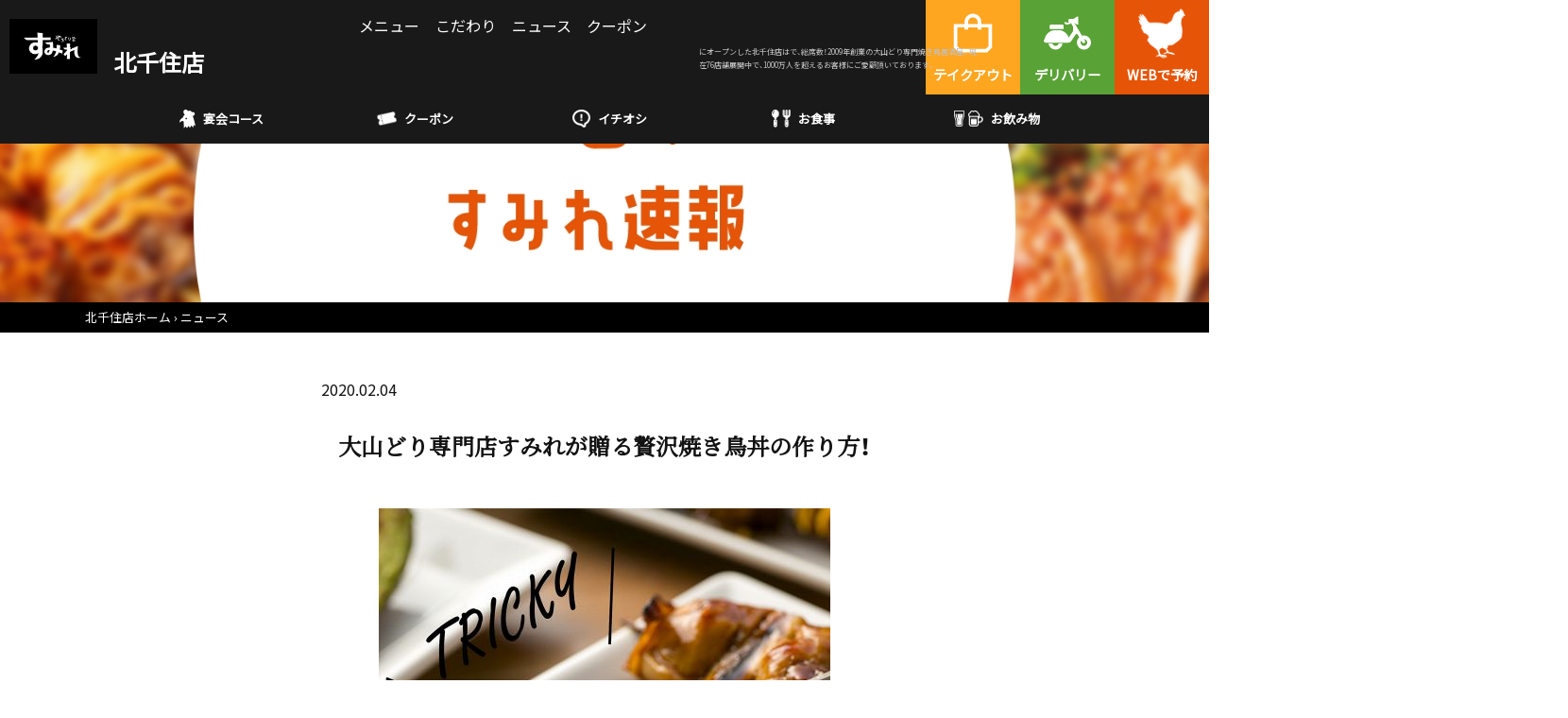

--- FILE ---
content_type: text/html; charset=UTF-8
request_url: https://y-smile.co.jp/kitasenju/topics/%E5%A4%A7%E5%B1%B1%E3%81%A9%E3%82%8A%E5%B0%82%E9%96%80%E5%BA%97%E3%81%99%E3%81%BF%E3%82%8C%E3%81%8C%E8%B4%88%E3%82%8B%E8%B4%85%E6%B2%A2%E7%84%BC%E3%81%8D%E9%B3%A5%E4%B8%BC%E3%81%AE%E4%BD%9C%E3%82%8A/
body_size: 8172
content:

<!DOCTYPE html>
<html lang="ja" class="no-js">

<head>
	<meta charset="UTF-8">
	<meta name="viewport" content="width=device-width, initial-scale=1">
			<title>【公式】北千住店｜やきとり家すみれ</title>
				<meta name="description" content="大山どり専門店やきとり家すみれ北千住店。お得なクーポンだけでなく、最新のコース、フード、ドリンク情報が満載。24時間ご予約受付中！美味しい鶏には、美味しい理由(わけ)あり。鮮度抜群＆ジューシーでやわらかい、こだわりの大山どりを使用した特製やきとりをはじめ自慢の逸品をどうぞ！">
	
	<!---- common ---->
	<link rel="stylesheet" href="https://fonts.googleapis.com/css?family=Noto+Sans+JP&display=swap">
	<link rel="stylesheet" href="https://fonts.googleapis.com/css?family=Noto+Serif+JP&display=swap">
	<link rel="stylesheet" href="https://cdn.jsdelivr.net/npm/yakuhanjp@3.3.1/dist/css/yakuhanjp.min.css">
	<link rel="stylesheet" href="//use.fontawesome.com/releases/v5.11.2/css/all.css">
	<link rel="stylesheet" media="all" type="text/css" href="https://y-smile.co.jp/wp-content/themes/sumire/css/slick-1.8.1.css" />
	<link rel="stylesheet" media="all" type="text/css" href="https://y-smile.co.jp/wp-content/themes/sumire/css/slick-theme.css" />
	<link rel="stylesheet" media="all" type="text/css" href="https://y-smile.co.jp/wp-content/themes/sumire/style.css" />

	<script src="https://code.jquery.com/jquery-1.10.1.min.js"></script>
	<script src="https://y-smile.co.jp/wp-content/themes/sumire/js/jquery-slick-1.8.1.min.js"></script>

	<!-- Google Tag Manager -->
	<script>
		(function(w, d, s, l, i) {
			w[l] = w[l] || [];
			w[l].push({
				'gtm.start': new Date().getTime(),
				event: 'gtm.js'
			});
			var f = d.getElementsByTagName(s)[0],
				j = d.createElement(s),
				dl = l != 'dataLayer' ? '&l=' + l : '';
			j.async = true;
			j.src =
				'https://www.googletagmanager.com/gtm.js?id=' + i + dl;
			f.parentNode.insertBefore(j, f);
		})(window, document, 'script', 'dataLayer', 'GTM-K75R8X8');
	</script>
	<!-- End Google Tag Manager -->
	<!---- /common ---->
	<style type="text/css">
		@media screen and (max-width: 767px) {
			header .header_h1_logo img {
				height: 2.4em;
			}
		}
	</style>
</head>

<body data-rsssl=1>

	<!-- Google Tag Manager (noscript) -->
	<noscript><iframe src="https://www.googletagmanager.com/ns.html?id=GTM-K75R8X8" height="0" width="0" style="display:none;visibility:hidden"></iframe></noscript>
	<!-- End Google Tag Manager (noscript) -->

	<!---- common ---->
	<header>
		<div class="container">

			<!-- 削除部分 -->
							<h1 class="gothic"><a href="/kitasenju/"><img src="https://y-smile.co.jp/wp-content/themes/sumire/img/logo-new.png" alt="やきとり家 すみれ">
						北千住店</a></h1>
			


			<!--<ul class="sp sub_nav">
				<li><a href="/kitasenju/menu/recommended/">メニュー</a></li>
								<li><a href="/kitasenju/takeout">テイクアウト</a></li>
												<li><a href="/kitasenju/delivery">デリバリー</a></li>
							</ul>-->


			<!-- 削除部分 -->
			<nav>

				<ul>
					<li class="square square_menu"><a href="/kitasenju/menu/recommended/">メニュー</a></li>
											<li class="sp square square_takeout"><a href="/kitasenju/takeout">テイクアウト</a></li>
																<li class="sp square square_delivery"><a href="/kitasenju/delivery">デリバリー</a></li>
										<li class="square square_kodawari"><a href="/kitasenju/policy">こだわり</a></li>
					<!--<li><a href="/kitasenju/space">ご利用シーン</a></li>-->
					<li class="square square_news"><a href="/kitasenju/topics/">ニュース</a></li>
					<li class="square  square_coupon"><a href="/kitasenju/access/">クーポン</a></li>
					<li class="sp square  square_voice"><a href="/kitasenju/#voice">お客様の声</a></li>
					<li class="sp square  square_shop"><a href="/search/">店舗検索</a></li>
					
											<!---- 入力ナシ ---->
						<li class="sp webreserve"><a href="/kitasenju/#top_attention_btn">WEBで予約</a></li>
					
										<!--					<li class="sp"><a href="/search"><i class="fas fa-search"></i>他の店舗を探す</a></li>
					-->

				</ul>
				<div id="header_translate"><!-- GTranslate: https://gtranslate.io/ -->
<a href="#" class="switcher-popup glink nturl notranslate" onclick="openGTPopup(this)"><img src="//y-smile.co.jp/wp-content/plugins/gtranslate/flags/24/ja.png" height="24" width="24" alt="ja" /> <span>日本語</span><span style="color:#666;font-size:8px;font-weight:bold;">&#9660;</span></a>
<div id="gt_fade" class="gt_black_overlay"></div>
<div id="gt_lightbox" class="gt_white_content notranslate">
<div style="position:relative;height:14px;"><span onclick="closeGTPopup()" style="position:absolute;right:2px;top:2px;font-weight:bold;font-size:12px;cursor:pointer;color:#444;font-family:cursive;">X</span></div>
<div class="gt_languages">
<a href="#" onclick="changeGTLanguage('ja|ar', this);return false;" title="العربية" class="glink nturl"><img data-gt-lazy-src="//y-smile.co.jp/wp-content/plugins/gtranslate/flags/24/ar.png" height="24" width="24" alt="ar" /> <span>العربية</span></a><a href="#" onclick="changeGTLanguage('ja|zh-CN', this);return false;" title="简体中文" class="glink nturl"><img data-gt-lazy-src="//y-smile.co.jp/wp-content/plugins/gtranslate/flags/24/zh-CN.png" height="24" width="24" alt="zh-CN" /> <span>简体中文</span></a><a href="#" onclick="changeGTLanguage('ja|nl', this);return false;" title="Nederlands" class="glink nturl"><img data-gt-lazy-src="//y-smile.co.jp/wp-content/plugins/gtranslate/flags/24/nl.png" height="24" width="24" alt="nl" /> <span>Nederlands</span></a><a href="#" onclick="changeGTLanguage('ja|en', this);return false;" title="English" class="glink nturl"><img data-gt-lazy-src="//y-smile.co.jp/wp-content/plugins/gtranslate/flags/24/en-us.png" height="24" width="24" alt="en" /> <span>English</span></a><a href="#" onclick="changeGTLanguage('ja|fr', this);return false;" title="Français" class="glink nturl"><img data-gt-lazy-src="//y-smile.co.jp/wp-content/plugins/gtranslate/flags/24/fr-qc.png" height="24" width="24" alt="fr" /> <span>Français</span></a><a href="#" onclick="changeGTLanguage('ja|de', this);return false;" title="Deutsch" class="glink nturl"><img data-gt-lazy-src="//y-smile.co.jp/wp-content/plugins/gtranslate/flags/24/de.png" height="24" width="24" alt="de" /> <span>Deutsch</span></a><a href="#" onclick="changeGTLanguage('ja|it', this);return false;" title="Italiano" class="glink nturl"><img data-gt-lazy-src="//y-smile.co.jp/wp-content/plugins/gtranslate/flags/24/it.png" height="24" width="24" alt="it" /> <span>Italiano</span></a><a href="#" onclick="changeGTLanguage('ja|ja', this);return false;" title="日本語" class="glink nturl selected"><img data-gt-lazy-src="//y-smile.co.jp/wp-content/plugins/gtranslate/flags/24/ja.png" height="24" width="24" alt="ja" /> <span>日本語</span></a><a href="#" onclick="changeGTLanguage('ja|pt', this);return false;" title="Português" class="glink nturl"><img data-gt-lazy-src="//y-smile.co.jp/wp-content/plugins/gtranslate/flags/24/pt-br.png" height="24" width="24" alt="pt" /> <span>Português</span></a><a href="#" onclick="changeGTLanguage('ja|ru', this);return false;" title="Русский" class="glink nturl"><img data-gt-lazy-src="//y-smile.co.jp/wp-content/plugins/gtranslate/flags/24/ru.png" height="24" width="24" alt="ru" /> <span>Русский</span></a><a href="#" onclick="changeGTLanguage('ja|es', this);return false;" title="Español" class="glink nturl"><img data-gt-lazy-src="//y-smile.co.jp/wp-content/plugins/gtranslate/flags/24/es-mx.png" height="24" width="24" alt="es" /> <span>Español</span></a></div>
</div>
<style type="text/css">
.gt_black_overlay {display:none;position:fixed;top:0%;left:0%;width:100%;height:100%;background-color:black;z-index:2017;-moz-opacity:0.8;opacity:.80;filter:alpha(opacity=80);}
.gt_white_content {display:none;position:fixed;top:50%;left:50%;width:682px;height:375px;margin:-187.5px 0 0 -341px;padding:6px 16px;border-radius:5px;background-color:white;color:black;z-index:19881205;overflow:auto;text-align:left;}
.gt_white_content a {display:block;padding:5px 0;border-bottom:1px solid #e7e7e7;white-space:nowrap;}
.gt_white_content a:last-of-type {border-bottom:none;}
.gt_white_content a.selected {background-color:#ffc;}
.gt_white_content .gt_languages {column-count:2;column-gap:10px;}
.gt_white_content::-webkit-scrollbar-track{-webkit-box-shadow:inset 0 0 3px rgba(0,0,0,0.3);border-radius:5px;background-color:#F5F5F5;}
.gt_white_content::-webkit-scrollbar {width:5px;}
.gt_white_content::-webkit-scrollbar-thumb {border-radius:5px;-webkit-box-shadow: inset 0 0 3px rgba(0,0,0,.3);background-color:#888;}
</style>

<script type="text/javascript">
function openGTPopup(a) {jQuery('.gt_white_content a img').each(function() {if(!jQuery(this)[0].hasAttribute('src'))jQuery(this).attr('src', jQuery(this).attr('data-gt-lazy-src'))});if(a === undefined){document.getElementById('gt_lightbox').style.display='block';document.getElementById('gt_fade').style.display='block';}else{jQuery(a).parent().find('#gt_lightbox').css('display', 'block');jQuery(a).parent().find('#gt_fade').css('display', 'block');}}
function closeGTPopup() {jQuery('.gt_white_content').css('display', 'none');jQuery('.gt_black_overlay').css('display', 'none');}
function changeGTLanguage(pair, a) {doGTranslate(pair);jQuery('a.switcher-popup').html(jQuery(a).html()+'<span style="color:#666;font-size:8px;font-weight:bold;">&#9660;</span>');closeGTPopup();}
jQuery('.gt_black_overlay').click(function(e) {if(jQuery('.gt_white_content').is(':visible')) {closeGTPopup()}});
</script>
<style type="text/css">
#goog-gt-tt {display:none !important;}
.goog-te-banner-frame {display:none !important;}
.goog-te-menu-value:hover {text-decoration:none !important;}
.goog-text-highlight {background-color:transparent !important;box-shadow:none !important;}
body {top:0 !important;}
#google_translate_element2 {display:none!important;}
</style>

<div id="google_translate_element2"></div>
<script type="text/javascript">
function googleTranslateElementInit2() {new google.translate.TranslateElement({pageLanguage: 'ja',autoDisplay: false}, 'google_translate_element2');}
</script><script type="text/javascript" src="//translate.google.com/translate_a/element.js?cb=googleTranslateElementInit2"></script>


<script type="text/javascript">
function GTranslateGetCurrentLang() {var keyValue = document['cookie'].match('(^|;) ?googtrans=([^;]*)(;|$)');return keyValue ? keyValue[2].split('/')[2] : null;}
function GTranslateFireEvent(element,event){try{if(document.createEventObject){var evt=document.createEventObject();element.fireEvent('on'+event,evt)}else{var evt=document.createEvent('HTMLEvents');evt.initEvent(event,true,true);element.dispatchEvent(evt)}}catch(e){}}
function doGTranslate(lang_pair){if(lang_pair.value)lang_pair=lang_pair.value;if(lang_pair=='')return;var lang=lang_pair.split('|')[1];if(GTranslateGetCurrentLang() == null && lang == lang_pair.split('|')[0])return;var teCombo;var sel=document.getElementsByTagName('select');for(var i=0;i<sel.length;i++)if(/goog-te-combo/.test(sel[i].className)){teCombo=sel[i];break;}if(document.getElementById('google_translate_element2')==null||document.getElementById('google_translate_element2').innerHTML.length==0||teCombo.length==0||teCombo.innerHTML.length==0){setTimeout(function(){doGTranslate(lang_pair)},500)}else{teCombo.value=lang;GTranslateFireEvent(teCombo,'change');GTranslateFireEvent(teCombo,'change')}}
if(GTranslateGetCurrentLang() != null)jQuery(document).ready(function() {var lang_html = jQuery(".gt_languages a[onclick*='|"+GTranslateGetCurrentLang()+"']").html();if(typeof lang_html != "undefined")jQuery('a.switcher-popup').html(lang_html.replace("data-gt-lazy-", "")+'<span style="color:#666;font-size:8px;font-weight:bold;">&#9660;</span>');});
</script>
</div>
			</nav>




			<!-- 削除部分 -->
							<a href="/kitasenju/takeout" id="header_takeout" class="shop">テイクアウト</a>
										<a href="/kitasenju/delivery" id="header_delivery" class="shop">デリバリー</a>
			

						<!--a href="/kitasenju/access/" id="header_coupon">クーポン</a-->


							<!---- 入力ナシ ---->
				<a href="/kitasenju/#top_attention_btn" id="header_reserve">WEBで予約</a>
			


			<div class="menu_btn"><a href="javascript:;" onclick="jQuery('header').toggleClass('active');jQuery('header nav').slideToggle();"><span></span><span></span><span></span></a>
			</div>

			<div id="header_description">
				<p>にオープンした北千住店はで、総席数！2009年創業の大山どり専門焼き鳥居酒屋。現在76店舗展開中で、1000万人を超えるお客様にご愛顧頂いております。
				</p>
			</div>

		</div>
		<!-- 削除部分 -->
		
			<ul class="fixed_menu gakugeidaigaku">
				<li><a href="/kitasenju/menu/course"><img src="https://y-smile.co.jp/wp-content/themes/sumire/img/menu-course.png" alt="">宴会コース</a></li>
				<li><a href="/kitasenju/access"><img src="https://y-smile.co.jp/wp-content/themes/sumire/img/menu-coupon.png" alt="">クーポン</a></li>
				<li><a href="/kitasenju/menu/recommended"><img src="https://y-smile.co.jp/wp-content/themes/sumire/img/menu-ichiosi.png" alt="">イチオシ</a></li>
				<li><a href="/kitasenju/menu/food"><img src="https://y-smile.co.jp/wp-content/themes/sumire/img/menu-food.png" alt="">お食事</a></li>
				<li><a href="/kitasenju/menu/drink"><img src="https://y-smile.co.jp/wp-content/themes/sumire/img/menu-drink.png" alt="">お飲み物</a></li>
			</ul>
		

	</header>


	<!---- /common ---->

			<!---- 入力ナシ ---->
	<div class="mv2 news_header">
    <!--h1>ニュース</h1-->
</div>

<div class="breadcrumb">
    <ul>
        <li><a href="/kitasenju/">北千住店ホーム</a></li>
        <li><a href="/kitasenju/topics/">ニュース</a></li>
    </ul>
</div>

<article class="news">
    <div class="container">

                    <p style="max-width: 600px; margin: 0 auto 30px; ">2020.02.04</p>
            <div align="center"><h1>大山どり専門店すみれが贈る贅沢焼き鳥丼の作り方！</h1><br><br>
<img src="https://y-smile.co.jp/wp-content/uploads/2020/02/P024189596_480.jpg" alt="トリッキー" width="478" height="480" class="aligncenter size-full wp-image-323" /></div><br><br><br>

今回は、焼き鳥専門店であるすみれ流の焼き鳥丼についてご紹介していきたいと思います。<br>
本記事では、焼き鳥の「串外し」問題について言及した後、すみれ自慢の大山どりを用いた焼き鳥丼の作り方をご紹介していきます。<br><br><br>

<h2>焼き鳥の「串外し」はマナー違反か？</h2><br>

2017年に20歳以上の男女を対象として行われた調査の結果によると、串から外して食べる人は、男性の内26%、女性の内37.5%でした。<br>
実際には、串から外さずに食べる人の方が多いようですが、自由回答の結果から、「周囲の目が気になる」「口の周りが汚れる」「食べにくい」と感じていらっしゃる方も多いことがわかります。<br><br>

焼き師側からすると、「一本一本丁寧に刺している」とか、「串から外さない方が美味しい」という思いで、串外しに反対されるお店も多いようです。<br>
しかし、やきとり家すみれでは、「串外し」はマナー違反であるとは考えておりません。<br>
すみれは、お客様の笑顔を第一に考えております。<br>
そして、この理念にそぐわないマナーは、必要ないと考えております。<br><br><br>

<h2>どうやって焼き鳥を串から外すのか？</h2><br>

焼き鳥を串から外す際、箸を使うと勢い余ってお皿をひっくり返してしまった。<br>
そんな経験はありませんか？<br>
すみれでは、そのような問題を解決するため、「トリッキー」という串外し専用フォークをご用意しております。<br><br>

トリッキーの使い方<br>
1.やわらかめのお肉の時は、串をゆっくり後ろに引き抜きます。かためのお肉は、串を回しながら一つ一つ丁寧に取り外します。<br>
2.トリッキーをそのままお肉に刺してフォークとしてもお召し上がり頂けます。<br>
※注意：トリッキーを動かしてしまうと、お肉が飛んでいってしまう場合がございます。<br><br><br>

<h2>お店で簡単、贅沢焼き鳥丼の作り方</h2><br>
<div align="center"><img src="https://y-smile.co.jp/wp-content/uploads/2020/01/yakitoridon.jpg" alt="オリジナル焼き鳥丼" /></div>

すみれは、焼き鳥丼というメニューをディナー（ランチでのご提供あり）では提供しておりません。<br>
それは、お客様に自分だけの焼き鳥丼を楽しんで頂きたいからです。<br>
一方で、メニューには「すみれのやきとり専用ご飯」をご用意致しております。<br>
「すみれのやきとり専用ご飯」（298円）とは、やきとりのタレをかけたご飯にきざみ海苔とねぎを乗せた、焼き鳥をより美味しく召し上がって頂くためのご飯です。<br>
日本有数の銘柄鶏である大山どりを使用した28種類の焼き鳥串、ねぎやアボカドなどの野菜串、うずらの卵などの変わり串の中から、お好みの串をお選び頂けます。<br>
トリッキーを使い、串を外し、「すみれのやきとり専用ご飯」の上に乗せるだけ。<br>
上質な鶏肉を使いプロの焼き師が焼き上げたすみれの焼き鳥。<br>
自分だけの焼き鳥丼を作ってみてはいかがですか？<br><br><br>

<h2>まとめ</h2><br>

今回は、「串外し」に関するすみれの見解、串外し専用フォーク「トリッキー」、オリジナル焼き鳥丼の作り方について述べてきました。<br>
自慢の焼き鳥を笑顔で召し上がって頂きたい。<br>
皆様のご来店をお待ちしております。<br><br><br>
            </div>
</article>

<!---- common ---->
<p class="totop" style="display:none;"><a href="#"><img src="https://y-smile.co.jp/wp-content/themes/sumire/img/totop.png"></a></p>
<footer>

			<!---- 入力ナシ ---->
		<div class="reserve"><a href="/kitasenju/#top_attention_btn">WEB座席予約</a></div>
	



	<div class="container">
		<div class="left">
			<div class="footer_logoarea">
									<h1>
						<img src="https://y-smile.co.jp/wp-content/themes/sumire/img/footer-new-logo.png" alt="やきとり家 すみれ">
					</h1>
								<p class="footer_instagram"><a href="https://www.instagram.com/official_yakitoriyasmile/" target="_blank"><img src="https://y-smile.co.jp/wp-content/themes/sumire/img/icon_instagram.png" alt="やきとり家 すみれ Instagram"></a></p>
			</div>
			<nav>
				<ul>
					<li>

						
							<p class="ttl"><a href="/kitasenju/menu/recommended/">メニュー</a></p>

						
						<ul>
							
								<li><a href="/kitasenju/menu/recommended/">イチオシ</a></li>
								<li><a href="/kitasenju/menu/course/">宴会コース</a></li>
								<li><a href="/kitasenju/menu/food/">お食事</a></li>
								<li><a href="/kitasenju/menu/drink/">お飲み物</a></li>
								<li><a href="https://y-smile.co.jp/allergy202511.pdf">アレルギー情報</a></li>
								
							
						</ul>
					</li>
					<!--<li>
						<p class="ttl"><a href="">こだわり</a></p>
						<ul>
							<li>美味しいやきとり</li>
							<li>誰でも楽しめます</li>
							<li>こだわりの空間</li>
						</ul>
					</li>-->
					<li>
						<!--<p class="ttl"><a href="/kitasenju/news/">ニュース</a></p>-->
						<p class="ttl"><a href="/search/">店舗検索</a></p>
						<p class="ttl"><a href="https://jp.indeed.com/%E3%82%84%E3%81%8D%E3%81%A8%E3%82%8A%E5%AE%B6-%E3%81%99%E3%81%BF%E3%82%8C%E9%96%A2%E9%80%A3%E3%81%AE%E6%B1%82%E4%BA%BA" class="outer" rel="nofollow" target="_blank">採用情報（外部サイト）</a></p>
						<p class="ttl"><a href="mailto:yakitoriyasmile@gmail.com?subject=FC加盟店募集">FC加盟店募集</a></p>
						<p class="ttl"><a href="mailto:yakitoriyasmile@gmail.com?subject=物件募集">物件募集</a></p>
						<p class="ttl"><a href="mailto:info@h-smile.co.jp?subject=お問い合わせ &body=%E5%BA%97%E8%88%97%E5%90%8D%EF%BC%9A%E5%8C%97%E5%8D%83%E4%BD%8F%E5%BA%97">お問い合わせ</a></p>
						<p class="ttl"><a href="https://y-smile.co.jp/privacypolicy.pdf" class="outer" rel="nofollow" target="_blank">プライバシーポリシー</a></p>
						<!--p class="ttl"><a href="http://smile.y-smile.co.jp/wp-content/uploads/sites/2/2017/09/smile_fc_.pdf" class="outer" rel="nofollow" target="_blank">FC加盟店募集</a></p>
						<p class="ttl"><a href="http://smile.y-smile.co.jp/wp-content/uploads/sites/2/2017/09/smile_store_v2.pdf" class="outer" rel="nofollow" target="_blank">物件募集</a></p>
						<p class="ttl"><a href="http://smile.y-smile.co.jp/inquiry" class="outer" rel="nofollow" target="_blank">お問い合わせ</a></p-->
					</li>
				</ul>
			</nav>
		</div>
		<div class="right">
			
				<h2><img src="https://y-smile.co.jp/wp-content/themes/sumire/img/footer_logo2.png" alt="やきとり家 すみれ"></h2>
				<p class="description">
					<em>笑顔。</em><br>
					大切な人と過ごす時、<br class="sp">美味しいものを食べた時。<br>
					そんな笑顔あふれる「すみれ」で<br>
					ありたいと願っています。
				</p>
					</div>
		<p class="copy">Copyright &copy; 株式会社すみれ All right Reserved.</p>
	</div>
	<div class="sp">
		<ul class="lnk">
			<li class="access"><a href="/kitasenju/#access">アクセス</a></li>
			<!--<li class="coupon"><a href="/kitasenju/access/">クーポン</a></li>-->

							<!---- 入力ナシ ---->
				<li class="line"><a href="" rel="nofollow" target="_blank">LINE予約</a></li>
			
							<!---- 入力ナシ ---->
				<li class="reserve"><a href="/kitasenju/#top_attention_btn">WEBで予約</a></li>
			
			<li class="tel"><a href="tel:">電話予約</a></li>

		</ul>
	</div>
</footer>
<!---- /common ---->

<!-- Global site tag (gtag.js) - Google Analytics -->
<script async src="https://www.googletagmanager.com/gtag/js?id=UA-76184000-1"></script>
<script>
	window.dataLayer = window.dataLayer || [];

	function gtag() {
		dataLayer.push(arguments);
	}
	gtag('js', new Date());
	gtag('config', 'UA-76184000-1');
</script>

<script type="text/javascript">
	<!--
	jQuery(".totop a").click(function() {
		jQuery("html, body").animate({
			scrollTop: 0
		}, 500, "swing");
		return false;
	});
	jQuery(window).scroll(function() {
		if (jQuery(this).scrollTop() > 50) {
			if (!jQuery("header").hasClass("scr")) jQuery("header").addClass("scr");
		} else {
			jQuery("header").removeClass("scr");
		}

		if (jQuery(this).scrollTop() > 10) {
			if (!jQuery(".totop").is(":visible")) jQuery(".totop").show();
		} else {
			jQuery(".totop").hide();
		}
	});

	jQuery(".mv ul").slick({
		dots: true,
		infinite: true,
		centerMode: true,
		centerPadding: (jQuery(window).width() > 980) ? ((jQuery(window).width() > 1100) ? ((jQuery(window).width() - 900) / 2) + "px" : "50px") : 0,
		slidesToShow: 1,
		autoplay: true,
		autoplaySpeed: 8000,
		arrows: false
	});
	-->
</script>

</body>

</html>

--- FILE ---
content_type: text/css
request_url: https://y-smile.co.jp/wp-content/themes/sumire/style.css
body_size: 15785
content:
/************************************************/
/*                                              */
/*  共通部分                                    */
/*                                              */
/************************************************/

body,
div,
p,
h1,
h2,
h3,
h4,
ul,
li,
dl,
dt,
dd,
img {
  margin: 0;
  padding: 0;
  border: 0;
}

body {
  font-family: YakuHanJP, "Noto Sans JP", "ヒラギノ角ゴ Pro",
    "Hiragino Kaku Gothic Pro", "メイリオ", Meiryo, "MS Pゴシック", "MS PGothic",
    sans-serif;
  font-size: 16px;
  color: #131313;
  position: static !important;
}

h1,
h2,
h3,
h4 {
  font-family: YakuHanJP, "Noto Serif JP", "ヒラギノ明朝 Pro",
    "Hiragino Mincho Pro", "MS P明朝", "MS PMincho", serif;
}

.mincho {
  font-family: YakuHanJP, "Noto Serif JP", "ヒラギノ明朝 Pro",
    "Hiragino Mincho Pro", "MS P明朝", "MS PMincho", serif;
}

.gothic {
  font-family: YakuHanJP, "Noto Sans JP", "ヒラギノ角ゴ Pro",
    "Hiragino Kaku Gothic Pro", "メイリオ", Meiryo, "MS Pゴシック", "MS PGothic",
    sans-serif;
}

img {
  max-width: 100%;
  max-height: 100%;
}

header {
  position: absolute;
  top: 0;
  left: 0;
  width: 100%;
  height: 100px;
  color: #fff;
  background-color: #191919;
  z-index: 999;
}

header.scr {
  position: fixed;
  z-index: 1001;
}

header .container {
  position: relative;
  max-width: 1280px;
  height: 100%;
  margin: auto;
}

header h1 {
  position: absolute;
  top: 20px;
  left: 10px;
  line-height: 1em;
  font-size: 150%;
}

header h1 a {
  text-decoration: none;
  color: #fff;
}

header h1 img {
  /*height: 1.5em;*/
  height: 2.4em;
  margin-right: 0.5em;
  vertical-align: bottom;
}

header.scr h1 {
  top: 10px;
}

header.scr h1 img {
  height: 1.5em;
}

@media screen and (max-width: 767px) {
  header h1 img {
    height: 2em;
  }
  header.scr h1 {
    top: 20px;
  }
  header.scr h1 img {
    height: 2em;
  }
}

/*ロゴのh1が無い版*/
header .header_h1_logo {
  position: absolute;
  top: 20px;
  left: 10px;
  line-height: 1em;
  font-size: 150%;
}

header .header_h1_logo a {
  text-decoration: none;
  color: #fff;
  font-weight: bold;
}

header .header_h1_logo img {
  /*height: 1.5em;*/
  height: 2.4em;
  margin-right: 0.5em;
  vertical-align: bottom;
}

header.scr .header_h1_logo {
  top: 10px;
}

header.scr .header_h1_logo img {
  height: 1.5em;
}

.fixed_coupon a {
  position: absolute;
  top: 100%;
  right: 0;
  display: flex;
  justify-content: center;
  align-items: flex-end;
  padding-bottom: 3px;
  box-sizing: border-box;
  width: 60px;
  height: 60px;
  border: 1px solid #fff;
  background-color: #e65407;
  background-repeat: no-repeat;
  background-position: top 20% center;
  background-size: auto 50%;
  line-height: 2em;
  font-size: 10px;
  color: #fff;
  text-decoration: none;
  background-image: url(./img/coupon2.png);
  background-size: 45%;
}
.fixed_menu {
  display: flex;
  padding: 0 10%;
  background-color: #191919;
}
.fixed_menu li {
  width: 20%;
  list-style: none;
  background-color: #191919;
  border: 1px solid #191919;
  text-align: center;

  justify-content: center;
}
.fixed_menu li:first-child {
  border-left: none;
}
.fixed_menu li:last-child {
  border-right: none;
}
.fixed_menu li img {
  width: 16.86px;
}
.fixed_menu li a {
  display: block;
  justify-content: center;
  align-items: flex-end;
  box-sizing: border-box;
  background-color: #191919;
  background-repeat: no-repeat;
  font-size: 13px;
  font-weight: bold;
  color: #fff;
  text-decoration: none;
  background-size: 16.86px;
  margin-left: 10px;
  display: flex;
  align-items: center;
  padding: 15px 0;
}
.fixed_menu li a img {
  margin-right: 8px;
}
.fixed_menu li:nth-child(2) img {
  width: 21.25px;
}
.fixed_menu li:nth-child(3) img {
  width: 19px;
}
.fixed_menu li:nth-child(4) img {
  width: 20px;
}
.fixed_menu li:nth-child(5) img {
  width: 30.78px;
}
@media screen and (max-width: 767px) {
  header .header_h1_logo img {
    height: 2em;
  }
  header.scr .header_h1_logo {
    top: 20px;
  }
  header.scr .header_h1_logo img {
    height: 2em;
  }
  .fixed_menu {
    padding: 0;
  }

  .fixed_menu li a {
    margin-left: 0;
    flex-direction: column;
    align-items: center;
    justify-content: center;
    padding: 6px 0;
    font-size: 12px;
  }
  .fixed_menu li a img {
    margin-right: 0;
  }
  .fixed_menu li:nth-child(2) img {
    margin-bottom: 5px;
  }
}

/*end ロゴのh1が無い版*/

header nav li {
  position: relative;
  height: 2.625em;
  margin-right: 0.8em;
  list-style: none;
}

header nav li a {
  display: block;
  width: 100%;
  height: 100%;
  line-height: 2.125em;
  color: #fff;
  text-decoration: none;
  box-sizing: border-box;
}

#header_translate {
  position: absolute;
  right: -589px;
  bottom: 14px;
  height: 2.1em;
  pointer-events: all;
  width: 50px;
  background-image: url(./img/translate2.png);
  background-repeat: no-repeat;
  background-size: contain;
  display: none;
}

#header_translate > a {
  display: block;
  width: 100%;
  height: 100%;
  text-indent: -9999px;
  box-sizing: border-box;
}

#header_tel {
  display: block;
  position: absolute;
  top: 10px;
  right: 420px;
  height: 2.1em;
  color: #e65407;
  font-size: 125%;
  font-weight: bold;
  line-height: 2.1em;
  text-decoration: none;
}

#header_coupon {
  display: flex;
  justify-content: center;
  align-items: flex-end;
  position: absolute;
  top: 0;
  right: 100px;
  width: 100px;
  background-color: #fff;
  background-image: url(./img/coupon.png);
  background-repeat: no-repeat;
  font-size: 90%;
  color: #e65407;
  text-decoration: none;
}

#header_coupon {
  height: 100px;
  background-position: top 20% center;
  background-size: 50%;
  line-height: 3em;
  font-weight: bold;
}

header.scr #header_coupon {
  height: 100%;
  background-position: top 20% center;
  background-size: 30%;
  line-height: 1.5em;
}

#header_takeout {
  display: flex;
  justify-content: center;
  align-items: flex-end;
  position: absolute;
  top: 0;
  right: 200px;
  width: 100px;
  background-color: #ffa621;
  background-image: url(./img/top/takeout.svg);
  background-repeat: no-repeat;
  font-size: 90%;
  color: #fff;
  text-decoration: none;
  -webkit-transition: all 0.3s ease;
  -moz-transition: all 0.3s ease;
  -o-transition: all 0.3s ease;
  transition: all 0.3s ease;
  height: 100px;
  background-position: top 20% center;
  background-size: 50%;
  line-height: 3em;
  font-weight: bold;
}

#header_takeout:hover {
  background-color: #ffc84b;
}

#header_takeout.shop {
  right: 200px;
}

#header_delivery {
  display: flex;
  justify-content: center;
  align-items: flex-end;
  position: absolute;
  top: 0;
  right: 100px;
  width: 100px;
  background-color: #59a236;
  background-image: url(./img/top/delivery.svg);
  background-repeat: no-repeat;
  font-size: 90%;
  color: #fff;
  text-decoration: none;
  -webkit-transition: all 0.3s ease;
  -moz-transition: all 0.3s ease;
  -o-transition: all 0.3s ease;
  transition: all 0.3s ease;
  height: 100px;
  background-position: top 20% center;
  background-size: 50%;
  line-height: 3em;
  font-weight: bold;
}

#header_delivery:hover {
  background-color: #75c54e;
}

#header_delivery.shop {
  right: 100px;
}

#header_reserve {
  display: flex;
  justify-content: center;
  align-items: flex-end;
  position: absolute;
  top: 0;
  right: 0;
  width: 100px;
  background-color: #e65407;
  background-image: url(./img/reserve.png);
  background-repeat: no-repeat;
  font-size: 90%;
  color: #fff;
  text-decoration: none;
  -webkit-transition: all 0.3s ease;
  -moz-transition: all 0.3s ease;
  -o-transition: all 0.3s ease;
  transition: all 0.3s ease;
  height: 100px;
  background-position: top 20% center;
  background-size: 50%;
  line-height: 3em;
  font-weight: bold;
}

#header_reserve:hover {
  background-color: #ff8342;
}

header.scr #header_takeout,
header.scr #header_delivery,
header.scr #header_reserve {
  height: 100%;
  background-position: top 20% center;
  background-size: 30%;
  line-height: 1.5em;
}

#header_description {
  position: relative;
  max-width: 1280px;
  line-height: 1.25em;
  max-height: calc(2.5em + 18px);
  font-size: 50%;
  box-sizing: border-box;
  z-index: 1000;
  pointer-events: none;
  left: 380px;
  top: 48px;
}

#header_description.grand {
  left: 210px;
  top: 54px;
}

#header_description p {
  max-width: 300px;
  color: #c1c1c1;
  line-height: 1.8em;
}

#header_description.grand p {
  max-width: 600px;
}

@media screen and (min-width: 768px) {
  .scr #header_description {
    display: none;
  }
}

.mv .slick-slide img {
  width: 100%;
}

/* .mv .slick-dots {
	position: absolute;
	left: 0;
	bottom: 0;
	width: 100%;
	text-align: center;
}

.mv .slick-dots li {
	display: inline-block;
	margin: 0 5px;
}

.mv .slick-dots button {
	-webkit-appearance: none;
	-moz-appearance: none;
	appearance: none;
	text-indent: -9999px;
	border: 0;
	height: 2px;
	width: 30px;
	background: #ddd2cc;
	cursor: pointer;
}

.mv .slick-dots .slick-active button {
	background: #e65407;
}
 */

.mv .slick-dots {
  bottom: -30px;
}
.mv .slick-dots li button:before {
  font-size: 2.5rem !important;
}

.mv .slick-dotted.slick-slider {
  margin-bottom: 40px;
}
.mv .slick-slider .slick-slide:not(.slick-center) {
  transition: 0.8s linear;
  opacity: 0.3;
}

.mv_news {
  padding: 10px 0;
}
@media screen and (min-width: 768px) {
  .mv_news .news {
    font-size: 18px;
  }
}
.mv_news .news {
  font-size: 11px;
  display: flex;
}
.mv_news .news dt {
  padding: 10px;
  padding-bottom: 0;
}
.mv_news .news dd {
  padding: 10px;
}
.mv_news .news a {
  color: #131313;
}

.mv2 {
  display: flex;
  align-items: center;
  justify-content: center;
  color: #fff;
  background-position: center right;
  background-size: cover;
  text-align: center;
}

article .container {
  max-width: 1100px;
  margin: auto;
  padding: 3em 0;
  box-sizing: border-box;
}

article .container > h2 {
  position: relative;
  font-weight: bold;
  text-align: center;
  margin-bottom: 1.25em;
  padding-bottom: 0.25em;
}

article .container > h2:after {
  content: "";
  display: block;
  position: absolute;
  bottom: 0;
  left: 0;
  right: 0;
  width: 1em;
  height: 1px;
  margin: auto;
  background: #e65407;
}

article .container > h2 > span {
  display: block;
}

article .container > h2 .eng {
  margin-bottom: 0.5em;
  font-size: 65%;
  font-weight: normal;
}

article .container > h2 .jpn {
  line-height: 1.35em;
}

article a.btn {
  position: relative;
  display: block;
  width: 100%;
  max-width: 15em;
  margin: 0 auto;
  border: 1px solid #e65407;
  color: #e65407;
  text-decoration: none;
  text-align: center;
  line-height: 3em;
  box-sizing: border-box;
  -webkit-transition: all 0.3s ease;
  -moz-transition: all 0.3s ease;
  -o-transition: all 0.3s ease;
  transition: all 0.3s ease;
}

article a.btn:after {
  content: "";
  display: block;
  position: absolute;
  top: 0;
  bottom: 0;
  right: 1em;
  width: 1em;
  height: 1em;
  margin: auto;
  background: url(./img/arrow.png) center center no-repeat;
  background-size: contain;
  corsor: none;
}

article a.btn:hover {
  background-color: #e65407;
  color: #fff;
}
article a.btn:hover:after {
  background: url(./img/arrow_on.png) center center no-repeat;
  background-size: contain;
}

article a.btn2 {
  position: relative;
  display: block;
  width: 100%;
  max-width: 15em;
  margin: 0 auto;
  border: 1px solid #e65407;
  color: #fff;
  background: #e65407;
  text-decoration: none;
  text-align: center;
  line-height: 3em;
}

article a.btn2:after {
  content: "";
  display: block;
  position: absolute;
  top: 0;
  bottom: 0;
  right: 1em;
  width: 1em;
  height: 1em;
  margin: auto;
  background: url(./img/arrow2.png) center center no-repeat;
  background-size: contain;
  corsor: none;
}

.totop {
  position: fixed;
  right: 1em;
  width: 3em;
  height: 3em;
  text-align: right;
  z-index: 999;
}

footer {
  background-position: center center;
  background-size: cover;
  color: #fff;
}

footer > .reserve {
  position: relative;
  height: 3em;
  padding: 0;
  line-height: 1.5em;
  font-size: 125%;
  box-sizing: border-box;
}

footer > .reserve a {
  display: flex;
  justify-content: center;
  align-items: center;
  width: 100%;
  height: 100%;
  color: #fff;
  text-decoration: none;
  font-weight: bold;
  background: #e65407;
  -webkit-transition: all 0.3s ease;
  -moz-transition: all 0.3s ease;
  -o-transition: all 0.3s ease;
  transition: all 0.3s ease;
}

footer > .reserve a:hover {
  background: #ff8342;
}

footer > .reserve a:before {
  content: "";
  display: inline-block;
  width: 1.5em;
  height: 1.5em;
  margin-right: 1em;
  background: url(./img/reserve.png) center center no-repeat;
  background-size: contain;
  corsor: none;
}

footer > .reserve a:after {
  content: "";
  display: block;
  position: absolute;
  top: 0;
  bottom: 0;
  right: 1em;
  width: 1em;
  height: 1em;
  margin: auto;
  background: url(./img/footer_arrow.png) center center no-repeat;
  background-size: contain;
  corsor: none;
}

footer .container {
  max-width: 1100px;
  margin: auto;
  padding: 2em 0;
}

footer h1 {
  max-width: 240px;
  margin-bottom: 1em;
  font-size: 100%;
}

footer nav {
  font-weight: bold;
}

footer nav a {
  color: #fff;
  text-decoration: underline;
}

footer nav a:hover {
  text-decoration: none;
}

footer nav li {
  list-style: none;
  line-height: 2em;
}

footer nav li a {
  padding: 0.25em 0;
}

footer nav .ttl a {
  position: relative;
  padding-left: 2em;
}

footer nav .ttl a:before {
  content: "■";
  display: block;
  position: absolute;
  left: 0;
  top: 0em;
  height: 2em;
  line-height: 2em;
}

footer nav > ul > li li {
  position: relative;
  margin-left: 2em;
}

footer nav > ul > li li:before {
  content: "-";
  display: block;
  position: absolute;
  left: -1em;
  top: 0em;
  height: 1.5em;
  line-height: 1.5em;
}

footer nav .outer:after {
  content: "";
  display: block;
  position: absolute;
  top: 0.5em;
  left: 100%;
  width: 1em;
  height: 1em;
  background: url(./img/footer_link.png) center center no-repeat;
  background-size: contain;
}

footer .container h2 {
  max-width: 230px;
  margin: 30px auto 1em auto;
  font-size: 100%;
}

footer .description {
  position: relative;
  margin: auto;
  padding: 0 3em;
  box-sizing: border-box;
  text-align: center;
  line-height: 2em;
  font-weight: bold;
}

footer .description:before,
footer .description:after {
  content: "";
  display: block;
  position: absolute;
  top: 0;
  width: 3em;
  height: 100%;
  background-position: top center;
  background-size: auto 100%;
  background-repeat: no-repeat;
}

footer .description:before {
  left: 0;
  background-image: url(./img/footer_left.png);
}

footer .description:after {
  right: 0;
  background-image: url(./img/footer_right.png);
}

footer .description em {
  font-size: 125%;
  font-weight: bold;
  font-style: normal;
}

footer .copy {
  padding-top: 2em;
  font-size: 90%;
  text-align: center;
  clear: both;
}

footer .footer_logoarea {
  display: flex;
  justify-content: space-evenly;
}

footer .footer_instagram {
  text-align: center;
  margin-bottom: 1.5rem;
}

footer .footer_instagram img {
  width: 40px;
  height: auto;
}

@media screen and (max-width: 1280px) {
  #header_description {
    padding-left: 360px;
  }

  #header_description p {
    width: 320px;
  }

  #header_translate {
    width: 50px;
    background-image: url(./img/translate2.png);
  }
}

@media screen and (max-width: 1100px) {
  #header_translate {
    right: 250px;
  }

  #header_tel .num {
    display: none;
  }
}

@media screen and (min-width: 768px) {
  /* PC */

  .sp {
    display: none;
  }

  a[href^="tel:"] {
    pointer-events: none;
  }

  header nav {
    position: absolute;
    top: 10px;
    left: 380px;
  }

  header.scr {
    height: calc(100px - 2.5em);
  }

  header.scr nav {
    top: 15px;
    left: 360px;
  }

  header.scr #header_translate {
    display: none;
  }

  header nav li {
    display: inline-block;
  }

  .mv {
    /* margin-top: 99px; */
    margin-top: 151px;
    font-size: 80%;
  }
  .mv_news {
  }
  .mv_news .news {
    max-width: 1100px;
    margin: 0 auto;
    display: flex;
    color: #191919;
    font-size: 18px;
  }
  .mv_news .news dt {
    padding: 10px;
  }
  .mv_news .news dd {
    padding: 10px;
  }
  .mv_news .news a {
    color: #191919;
  }
  .mv2 {
    margin-top: 152px;
    font-size: 80%;
    height: calc(100vw * 0.131);
  }

  .mv2 h1 {
    font-size: 225%;
  }

  article .container h2 {
    font-size: 180%;
  }

  .totop {
    bottom: 1em;
  }

  footer {
    background-image: url(./img/footer_bg.jpg);
  }

  footer > .reserve {
    height: 100px;
    font-size: 24px;
  }

  footer > .reserve a:before {
    width: 40px;
    height: 40px;
  }

  footer .left {
    float: left;
    width: 50%;
    box-sizing: border-box;
    position: relative;
  }

  footer .right {
    float: left;
    width: 50%;
  }

  footer nav {
    font-size: 90%;
  }

  footer nav > ul {
    display: flex;
  }

  footer nav > ul > li {
    margin-right: 2em;
  }

  footer nav > ul > li:last-child {
    margin-right: 0;
  }

  footer nav > ul > li:last-child p {
    margin-bottom: 1em;
  }

  footer .description {
    font-size: 90%;
    max-width: 420px;
  }

  footer .footer_logoarea {
    display: block;
  }

  footer .footer_instagram {
    position: absolute;
    left: 252px;
    top: 32px;
  }

  footer .footer_instagram img {
    width: 40px;
    height: auto;
  }
}

@media screen and (max-width: 1136px) and (min-width: 768px) {
  /* small PC */

  article .container {
    padding-left: 1em;
    padding-right: 1em;
  }

  .menu .container {
    padding-left: 0;
    padding-right: 0;
  }

  .menu .menu_example,
  .menu .menu_origin,
  .menu .menu_main,
  .menu .menu_sub,
  .menu .menu_course {
    padding-left: 1em !important;
    padding-right: 1em !important;
  }

  footer .left {
    padding-left: 1em;
  }
}

@media screen and (max-width: 767px) {
  /* SP */

  .no-sp {
    display: none;
  }

  header {
    height: 70px;
  }

  header h1,
  header .header_h1_logo {
    top: 20px;
    left: 20px;
    font-size: 110%;
    line-height: 1em;
  }

  header nav {
    display: none;
    position: fixed;
    top: 70px;
    left: 0;
    width: 100%;
    background: rgba(0, 0, 0, 0.9);
    z-index: 1;
  }
  header nav ul {
    display: flex;
    gap: 5px;
    flex-wrap: wrap;
    padding: 5px;
  }
  header nav .square {
    display: block;
    text-align: center;
    margin-right: 0;
    width: calc(25% - 4px);
    height: auto;
    background-color: #e65407;
  }
  header nav .big_square {
    display: block;
    text-align: center;
    margin-right: 0;
    width: calc(50% - 3px);
    height: auto;
    background-color: #e65407;
  }
  header nav .square a {
    position: absolute;
    top: 0;
    left: 0;
    padding-top: 14vw;
    font-size: 13px;
  }
  header nav .big_square a {
    position: absolute;
    top: 0;
    left: 0;
    padding-top: 16vw;
    font-size: 13px;
  }
  header nav .square:after {
    content: "";
    display: block;
    padding-top: 100%;
  }
  header nav .big_square:after {
    content: "";
    display: block;
    padding-top: 56%;
  }
  header nav .square_menu a {
    background: url(./img/icons/nav01.svg) no-repeat center 17px;
    background-size: 30%;
  }
  header nav .square_takeout a {
    background: url(./img/icons/nav02.svg) no-repeat center 17px;
    background-size: 30%;
  }
  header nav .square_delivery a {
    background: url(./img/icons/nav03.svg) no-repeat center 17px;
    background-size: 45%;
  }

  header nav .square_kodawari a {
    background: url(./img/icons/nav04.svg) no-repeat center 17px;
    background-size: 40%;
  }
  header nav .square_news a {
    background: url(./img/icons/nav05.svg) no-repeat center 17px;
    background-size: 65%;
  }
  header nav .square_coupon a {
    background: url(./img/icons/nav06.svg) no-repeat center 17px;
    background-size: 40%;
  }
  header nav .square_voice a {
    background: url(./img/icons/nav07.svg) no-repeat center 17px;
    background-size: 30%;
  }
  header nav .square_shop a {
    background: url(./img/icons/nav08.svg) no-repeat center 17px;
    background-size: 30%;
  }
  header nav .big_square a {
    background-size: 20%;
  }
  header nav .square_takeout.big_square a {
    background-size: 23%;
  }
  header nav .square_delivery.big_square a {
    background-size: 30%;
  }
  header nav .square_news.big_square a {
    background-size: 35%;
  }
  header nav .big_shop {
    border: 3px solid #e65407;
    background: #fff;
    color: #e65407;
    text-align: center;
    position: relative;

    margin-right: 0;
    list-style: none;
    font-weight: bold;
    width: 100%;
  }
  header nav .big_shop a {
    color: #e65407;
    line-height: 1;
    padding: 10px 0 10px 33px;
    font-size: 20px;
    background: url(./img/icons/nav09.svg) no-repeat calc(50% - 38px) center;
    background-size: 20px;
  }
  header nav ul .line,
  header nav ul .webreserve {
    width: calc(50% - 2.5px);
    margin-right: 0;
  }
  header nav ul .line a,
  header nav ul .webreserve a {
    height: 60px;
    padding-left: 70px;
    line-height: 60px;
  }
  header nav ul .line {
    background-color: #00b900;
    height: 60px;
  }
  header nav ul .webreserve {
    background-color: #e62607;
    height: 60px;
  }
  header nav ul .line a {
    background: url(./img/icons/nav_line.svg) no-repeat 26px;
    background-size: 30px;
  }
  header nav ul .webreserve a {
    background: url(./img/icons/nav_reserve.svg) no-repeat 26px;
    background-size: 30px;
  }
  header nav .header_tel {
    border: 3px solid #e65407;
    background: #fff;
    color: #e65407;
    text-align: center;
    position: relative;
    height: 60px;
    margin-right: 0;
    list-style: none;
    font-size: 31px;
    font-weight: bold;
    width: 100%;
    line-height: 55px;
  }
  header nav .header_tel a {
    display: flex;
    justify-content: center;
    align-items: center;
  }
  header nav .header_tel img {
    vertical-align: middle;
  }
  header nav .header_tel .num {
    padding-left: 10px;
  }
  header nav .header_tel .mobilephone {
    padding-bottom: 6px;
  }
  #header_tel,
  #header_coupon,
  #header_reserve,
  #header_delivery,
  #header_takeout,
  #header_description {
    display: none;
  }

  header nav li.header_tel a {
    color: #e65407;
  }

  header .menu_btn {
    position: absolute;
    top: 28px;
    right: 24px;
    width: 22px;
    height: 16px;
  }

  header .menu_btn a {
    display: block;
    width: 100%;
    height: 100%;
  }

  header .menu_btn span {
    position: absolute;
    left: 0;
    width: 100%;
    height: 2px;
    background: #fff;
    transition: all 0.1s ease-out;
  }

  header .menu_btn span:nth-of-type(3n + 1) {
    top: 0;
  }

  header .menu_btn span:nth-of-type(3n + 2) {
    top: 7px;
  }

  header .menu_btn span:nth-of-type(3n + 3) {
    bottom: 0;
  }

  header.active .menu_btn span:nth-of-type(3n + 1) {
    top: 6px;
    transform: rotate(45deg);
  }

  header.active .menu_btn span:nth-of-type(3n + 2) {
    display: none;
  }

  header.active .menu_btn span:nth-of-type(3n + 3) {
    bottom: 8px;
    transform: rotate(-45deg);
  }

  #header_translate {
    top: calc(100% - 45px);
    right: 45%;
  }

  #gt_lightbox {
    top: 10%;
    left: 5%;
    max-width: 90%;
    height: 80%;
    margin: 0;
    box-sizing: border-box;
  }

  #gt_lightbox .gt_languages {
    column-count: 1;
  }

  .mv {
    /* margin-top: 70px; */
    margin-top: 121px;
  }

  .mv2 {
    margin-top: 90px;
    height: calc(260vw * 0.198);
  }
  .mv2 h1 {
    font-size: 1.5em;
  }

  article .container {
    padding-left: 1em;
    padding-right: 1em;
  }

  article .container h2 {
    font-size: 135%;
  }

  .totop {
    bottom: 5.5em;
  }

  footer {
    background-image: url(./img/footer_bg_sp.jpg);
    margin-bottom: 4.5em;
  }

  footer h1 {
    max-width: 35%;
    /*margin: 1em auto 2em auto;*/
  }

  footer nav {
    padding: 0 1em;
  }

  footer nav > ul {
    margin-bottom: 1em;
  }

  footer nav > ul:after {
    content: "";
    display: block;
    clear: both;
  }

  footer nav > ul > li {
    float: left;
    width: 50%;
  }

  footer nav > ul > li:last-child {
    width: 100%;
    margin-top: 1em;
    clear: both;
  }

  footer .description {
    max-width: 75%;
    font-size: 75%;
  }

  footer .lnk {
    position: fixed;
    bottom: 0;
    left: 0;
    width: 100%;
    z-index: 2;
  }

  footer .lnk:after {
    content: "";
    display: block;
    clear: both;
  }

  footer .lnk li {
    float: left;
    width: 25%;
    height: 4.5em;
    border-right: 1px solid #5b5b5b;
    box-sizing: border-box;
    list-style: none;
  }

  footer .lnk li:last-child {
    border-right: 0;
  }

  footer .lnk li a {
    display: flex;
    justify-content: center;
    align-items: flex-end;
    width: 100%;
    height: 100%;
    background-color: #383838;
    background-repeat: no-repeat;
    background-position: top 20% center;
    background-size: auto 50%;
    line-height: 2em;
    font-size: 90%;
    color: #fff;
    text-decoration: none;
  }

  footer .lnk li.access a {
    background-image: url(./img/access.png);
  }

  footer .lnk li.coupon a {
    background-image: url(./img/coupon2.png);
  }

  footer .lnk li.reserve a {
    background-image: url(./img/reserve.png);
  }

  footer .lnk li.tel a {
    background-image: url(./img/tel.png);
  }
  footer .lnk li.line a {
    background-image: url(./img/icon_line2.png);
  }
}

/************************************************/
/*                                              */
/*  TOP、店舗TOP                                */
/*                                              */
/************************************************/

img {
  vertical-align: bottom;
}

article .container .copy {
  margin: 1em 0 1em 0;
  text-align: center;
  line-height: calc(35 / 16);
}

.menu_index {
  position: relative;
  background: url(./img/top/menu_bg.jpg) top center repeat-y;
  background-size: 100% auto;
  overflow: hidden;
  color: #fff;
}

.menu_index .container {
  max-width: 100%;
}

.menu_index .container > h2 {
  z-index: 2;
}

.menu_index .img1,
.menu_index .img2 {
  position: absolute;
  overflow: hidden;
  z-index: 1;
}

.menu_index .img1 img,
.menu_index .img2 img {
  width: 133%;
  max-width: 133%;
}

.menu_index .img1 {
  top: 180px;
  left: 0;
  width: 360px;
  height: 386px;
}

.menu_index .img1.top {
  top: 40px;
  left: 0;
  width: 360px;
  height: 386px;
}

.menu_index .img2 {
  top: 230px;
  right: 0px;
  width: 263px;
  height: 168px;
}

/*.menu_index .img1 {
	top: -80px;
	left: 0;
	width: 360px;
	height: 386px;
}

.menu_index .img2 {
	top: 40px;
	right: 0px;
	width: 263px;
	height: 168px;
}*/

.menu_index .img1 img {
  margin-left: -34%;
}

.menu_index .copy {
  position: relative;
  z-index: 2;
}

.menu_index .menu_example,
.menu_index .menu_course {
  max-width: 1100px;
  margin: auto;
}

.menu_index .menu_example li,
.menu_index .menu_course li {
  list-style: none;
  margin-bottom: 60px;
}

.menu_index .menu_example li h2,
.menu_index .menu_course li h2 {
  text-align: left;
  font-weight: normal;
}

.menu_index .menu_example li .txt,
.menu_index .menu_course li .txt {
  font-size: 90%;
}

.menu_index .menu_example li h1 {
  font-size: 125%;
  font-weight: bold;
  margin: 0.5em 0;
}

.menu_index .tag {
  display: inline-block;
  padding: 0.1em 0.25em;
  margin-right: 0.5em;
  border: 1px solid #fff;
  font-size: 65%;
}
.menu_index .tag_orange {
  display: inline-block;
  padding: 0.1em 0.25em;
  margin-right: 0.5em;
  background: #e65407;
  font-size: 65%;
  color: #fff;
}

.menu_index .price {
  margin: 0.5em 0;
  color: #ff4545;
}

.menu_index .daisendori {
  position: relative;
  display: flex;
  justify-content: space-between;
  max-width: 1100px;
  margin: auto;
}
.menu_index .daisendori .description {
  width: calc(50% - 16px);
}
.menu_index .daisendori .img {
  width: calc(50% - 16px);
}
.menu_index .daisendori h2 {
  text-align: left;
  font-weight: normal;
}
.menu_index .daisendori .pc {
  display: none;
}

.menu_index .daisendori h1 {
  font-size: 125%;
  line-height: 2;
  margin-bottom: 20px;
}

.menu_index .daisendori .txt {
  font-size: 75%;
}

.menu_index .menu_course li h2 {
  font-size: 125%;
  font-weight: bold;
  margin: 0.5em 0;
}

.voice .enquete {
  position: relative;
  width: 100%;
  overflow: auto;
}

.voice .enquete iframe {
  position: absolute;
  top: 0;
  left: 0;
  width: 100%;
  height: 300px;
  border: 0;
  overflow-y: scroll;
}

.policy {
  position: relative;
  background-position: top center;
  background-size: cover;
}

.policy h3 {
  font-size: 180%;
  text-align: center;
}

.policy .img1,
.policy .img2 {
  position: absolute;
  width: 291px;
  height: 683px;
  overflow: hidden;
  z-index: 1;
}

.policy .img1 img,
.policy .img2 img {
  width: 130%;
  max-width: 130%;
}

.policy .img1 {
  top: 50px;
  left: 0px;
}

.policy .img2 {
  top: 50px;
  right: 0px;
}

.policy .img1 img {
  margin-left: -30%;
}

.policy .secrets {
  position: relative;
  z-index: 2;
}

.policy .secrets li {
  margin-bottom: 2em;
  list-style: none;
}

.policy .secrets h4 {
  margin: 1em 0 0.75em 0;
  font-size: 125%;
  font-weight: normal;
}

.policy .secrets .txt {
  font-size: 90%;
}

.policy .feature {
  position: relative;
}

.policy .feature li {
  list-style: none;
}

.policy .feature li h3,
.policy .feature li .copy {
  text-align: left;
}

.policy .feature li.img {
  position: absolute;
  top: 0;
  bottom: 0;
  left: 0;
  right: 0;
  width: 490px;
  height: 217px;
  margin: auto;
  z-index: 2;
}

.policy .img3,
.policy .img4 {
  position: absolute;
  width: 50%;
  height: auto;
  overflow: hidden;
  z-index: 1;
}

.policy .img3 {
  bottom: calc(3em + 100vw * 0.5 * 0.66 + 2em);
  left: -5%;
}

.policy .img4 {
  bottom: 3em;
  right: 0;
}

.seat .container {
  padding-bottom: 0;
}

.seat h3 {
  font-size: 180%;
  text-align: center;
}

.seat .seats {
  margin: 2em 0;
}

.seat .seats:after {
  content: "";
  display: block;
  clear: both;
}

.seat .seats li {
  float: left;
  width: calc(33.333% - 0.75em);
  list-style: none;
  margin-right: 1em;
}

.seat .seats li:last-child {
  margin-right: 0;
}

.news_index li:first-child {
  margin-left: 0 !important;
}

.news_index li:first-child .img {
  float: none !important;
  width: 100% !important;
}

.news_index li:first-child .description,
.news_index li:first-child h3 {
  margin-left: 0 !important;
}

.news_index .list li h3 {
  text-decoration: underline;
}

.news_index .list li a:hover h3 {
  text-decoration: none;
}

.news_index .recruit {
  position: relative;
  background: url(./img/top/recruit_bg.jpg) center center no-repeat;
  background-size: cover;
  color: #fff;
}

.news_index .recruit .recruit_container {
  position: absolute;
  top: 0;
  left: 0;
  width: 100%;
  height: 100%;
  display: flex;
  justify-content: center;
  align-items: center;
  flex-direction: column;
}

.news_index .recruit h3 {
  font-size: 180%;
}

.news_index .recruit p {
  padding: 0 1em;
  font-size: 80%;
  line-height: 2em;
  text-align: center;
}

.news_index .recruit a.btn {
  color: #fff;
  border-color: #fff;
}

.news_index .recruit a.btn:after {
  display: none;
}

@media screen and (min-width: 768px) {
  /* PC */

  .menu_index .menu_example,
  .menu_index .menu_course {
    margin-bottom: 2em;
  }

  .menu_index .menu_example:after,
  .menu_index .menu_course:after {
    content: "";
    display: block;
    clear: both;
  }

  .menu_index .menu_example li,
  .menu_index .menu_course li {
    float: left;
    width: calc(50% - 1em);
    margin-right: 2em;
  }

  .menu_index .menu_example li:nth-child(2n + 2),
  .menu_index .menu_course li:nth-child(2n + 2) {
    margin-right: 0;
  }

  .menu_index .daisendori {
    margin-bottom: 60px;
  }

  .menu_index .daisendori .pc {
    display: block;
  }
  .voice .enquete {
    padding-top: 30%;
  }

  .policy {
    background-image: url(./img/top/policy_bg.jpg);
  }

  .policy .secrets {
    padding-top: 4em;
  }

  .policy .secrets:after {
    content: "";
    display: block;
    clear: both;
  }

  .policy .secrets li {
    float: left;
    width: 30%;
    margin-right: 5%;
  }

  .policy .secrets li:last-child {
    margin-right: 0;
  }

  .policy .feature {
    margin-top: 3em;
  }

  .policy .feature li .txt {
    width: 100%;
    display: flex;
    justify-content: space-between;
    align-items: center;
  }
  .policy .feature li + li {
    margin-top: 80px;
  }
  .policy .feature li .txt .desc {
    width: 51.5%;
    padding-left: 50px;
    box-sizing: border-box;
  }
  .policy .feature li .txt .thumb {
    width: 48.5%;
  }
  .policy .feature li:last-child .txt {
    flex-direction: row-reverse;
  }
  .policy .feature li:last-child .txt .desc {
    padding-left: 0;
  }

  .policy .feature li .btn {
    margin-left: 0;
  }

  .news_index li {
    float: right !important;
    margin-left: 2em !important;
    margin-right: 0 !important;
  }

  .news_index li:first-child {
    float: left !important;
    width: calc(100% / 2 - 2em);
  }

  .news_index li:nth-child(2n + 1) {
    clear: none !important;
  }

  .news_index .recruit {
    padding-top: 50%;
  }

  .news_index .recruit p {
    margin: 3em 0;
  }
}

@media screen and (max-width: 1280px) {
  .policy .feature li.img {
    display: none;
  }
}
.menu_index .menu_example li {
  margin-bottom: 60px;
}
@media screen and (max-width: 767px) {
  /* SP */

  .menu_index .container {
    padding-left: 1em !important;
    padding-right: 1em !important;
    padding-bottom: 1em !important;
    box-sizing: border-box;
  }

  .menu_index .daisendori {
    margin-bottom: 60px;
  }
  .menu_index .daisendori .description {
    width: 100%;
  }
  .menu_index .daisendori .description .img {
    width: calc(100% + 1em);
  }

  .menu_index .daisendori > .img {
    display: none;
  }
  .menu_index .daisendori > .keijyan {
    display: none;
  }

  .voice .container {
    margin-top: -80px;
    padding-top: calc(80px + 3em);
  }

  .voice .enquete {
    padding-top: 100%;
  }

  .policy {
    background-image: url(./img/top/policy_bg_sp.jpg);
  }

  .policy .secrets {
    font-size: 90%;
  }

  .policy .secrets li:after {
    content: "";
    display: block;
    clear: both;
  }

  .policy .secrets li .img {
    float: left;
    width: 30%;
  }

  .policy .secrets li h4,
  .policy .secrets li .txt {
    margin-left: 30%;
    padding-left: 1rem;
  }

  .policy .feature {
    margin-top: 3em;
  }

  .policy .feature li {
    margin-bottom: 2em;
  }

  .policy .feature h3 {
    font-size: 135%;
  }

  .policy .feature li .img {
    display: none;
  }

  .policy .feature li img {
    margin-bottom: 1em;
  }

  .seat .seats {
    margin-bottom: 0;
  }

  .news_index .recruit {
    width: 100%;
    padding-top: 120%;
  }

  .news_index .recruit h3 {
    font-size: 135%;
  }

  .news_index .recruit p {
    margin: 1em 0;
  }

  .access .container {
    padding-top: 80px;
    margin-top: -80px;
  }
}

/************************************************/
/*                                              */
/*  メニュー                                    */
/*                                              */
/************************************************/

.breadcrumb {
  background: #000;
  color: #fff;
}

.breadcrumb ul {
  max-width: 1100px;
  margin: auto;
  font-size: 80%;
  line-height: 2.5em;
}

.breadcrumb li {
  display: inline-block;
  list-style: none;
}

.breadcrumb li:after {
  content: "\203A";
  margin-left: 0.25em;
}

.breadcrumb li:last-child:after {
  display: none;
}

.breadcrumb li a {
  color: #fff;
  text-decoration: none;
}

.breadcrumb li h1 {
  font-family: YakuHanJP, "Noto Sans JP", "ヒラギノ角ゴ Pro",
    "Hiragino Kaku Gothic Pro", "メイリオ", Meiryo, "MS Pゴシック", "MS PGothic",
    sans-serif;
  font-size: 13px;
}

.menu .container {
  width: 100%;
  max-width: 100%;
  padding-bottom: 0;
}

.menu .tabs {
  position: relative;
  max-width: 1100px;
  margin: 0 auto 2em auto;
  font-weight: bold;
}

.menu .tabs:after {
  content: "";
  display: block;
  clear: both;
}

.menu .tabs li {
  list-style: none;
  line-height: 3em;
  background: #e7e2e0;
  border-left: 1px solid #fff;
  box-sizing: border-box;
}

.menu .tabs li a {
  position: relative;
  display: block;
  width: 100%;
  height: 100%;
  color: #e65407;
  border-top: 2px solid #e7e2e0;
  border-bottom: 2px solid #e7e2e0;
  text-decoration: none;
  box-sizing: border-box;
}

.menu .tabs li a:after {
  content: "";
  display: block;
  position: absolute;
  top: 0;
  bottom: 0;
  right: 0;
  width: 1em;
  height: 1em;
  margin: auto;
  background: url(./img/arrow.png) center center no-repeat;
  background-size: contain;
}

.menu a.btn {
  margin: 2em auto;
}

.menu a.btn2 {
  margin-top: 1em;
  max-width: 100%;
  width: 100%;
}

.menu .menu_origin,
.menu .menu_main,
.menu .menu_sub {
  padding: 2em 0;
}

.menu .menu_origin > h2,
.menu .menu_main > h2,
.menu .menu_sub > h2 {
  position: relative;
  font-weight: bold;
  text-align: center;
  margin-bottom: 1.25em;
  padding-bottom: 0.25em;
}

.menu .menu_origin > h2:after,
.menu .menu_main > h2:after,
.menu .menu_sub > h2:after {
  content: "";
  display: block;
  position: absolute;
  bottom: 0;
  left: 0;
  right: 0;
  width: 1em;
  height: 1px;
  margin: auto;
  background: #e65407;
}

.menu .menu1,
.menu .menu2,
.menu .menu3,
.menu .menu4,
.menu_detail .menu_course {
  margin-bottom: 1em;
}

.menu .menu1 li,
.menu .menu2 li,
.menu .menu3 li,
.menu .menu4 li,
.menu_detail .menu_course li {
  list-style: none;
}

.menu .menu1 li h2,
.menu .menu2 li h2,
.menu .menu3 li h2 {
  font-size: 125%;
  font-weight: bold;
  margin: 0.5em 0;
}

.menu .menu1 li .txt,
.menu .menu2 li .txt,
.menu .menu3 li .txt,
.menu .menu4 li .txt {
  font-size: 90%;
}

.menu .menu1 li h1,
.menu .menu2 li h1,
.menu .menu3 li h1 {
  font-size: 110%;
  font-weight: bold;
  margin: 0.5em 0;
}

.menu .menu1 li .price,
.menu .menu2 li .price,
.menu .menu3 li .price {
  margin: 0.5em 0;
  color: #f00;
  font-size: 90%;
}

.menu .menu4 {
  display: flex;
  flex-wrap: wrap;
  margin-bottom: 2em;
}

.menu .menu4 li {
  border-bottom: 2px solid #131313;
  margin-bottom: 0.5em;
  display: flex;
  justify-content: space-between;
  flex-direction: column;
}

.menu .menu4 li h3 {
  font-size: 100%;
  font-weight: normal;
  line-height: 1.25em;
  height: 2.5em;
  display: flex;
  align-items: top;
}

.menu .menu4 li .price {
  margin: 0.5em 0;
  font-size: 90%;
  display: flex;
  justify-content: flex-end;
  flex-direction: column;
}

.menu_detail .menu_course li {
  margin-bottom: 2em;
  padding-bottom: 2em;
  border-bottom: 2px solid #e65407;
}

.menu_detail .menu_course h2 {
  color: #e65407;
  font-weight: bold;
}

.menu_detail .menu_course .price {
  background: #fafafa;
  font-weight: bold;
}

.menu_detail .menu_course .txt {
  margin: 0.5em 0;
}

.menu_detail .menu_course h3 {
  border-top: 2px solid #e65407;
  border-bottom: 2px solid #e65407;
  text-align: center;
  color: #e65407;
  font-size: 100%;
  font-weight: normal;
  margin-bottom: 0.25em;
}

.menu_detail .menu_course .detail {
  margin: 0.5em 0;
}

.menu_detail .menu_course .detail p {
  line-height: 1.5em;
  margin-bottom: 0.25em;
}

.menu_detail .menu_course .notice {
  font-size: 75%;
}

.menu_detail .comment {
  max-width: 1100px;
  margin: 0 auto 2em auto;
}

@media screen and (min-width: 768px) {
  .menu_header.recommended {
    background-image: url(./img/menu/recommended_bg.jpg);
  }
  .menu_header.course {
    background-image: url(./img/menu/course_bg.jpg);
  }
  .menu_header.food {
    background-image: url(./img/menu/food_bg.jpg);
  }
  .menu_header.drink {
    background-image: url(./img/menu/drink_bg.jpg);
  }
  .menu_header.lunch {
    background-image: url(./img/menu/lunch_bg.jpg);
  }
}
@media screen and (max-width: 767px) {
  .menu_header.recommended {
    background-image: url(./img/menu/recommended_bg_sp.jpg);
  }
  .menu_header.course {
    background-image: url(./img/menu/course_bg_sp.jpg);
  }
  .menu_header.food {
    background-image: url(./img/menu/food_bg_sp.jpg);
  }
  .menu_header.drink {
    background-image: url(./img/menu/drink_bg_sp.jpg);
  }
  .menu_header.lunch {
    background-image: url(./img/menu/lunch_bg_sp.jpg);
  }
}

@media screen and (min-width: 768px) {
  /* PC */

  .menu_header {
    background-image: url(./img/menu/header_bg.jpg);
  }

  .menu .tabs {
    text-align: center;
  }

  .menu .tab-4 {
    max-width: calc(1100px / 5 * 4);
  }

  .menu .tabs li {
    float: left;
    width: 20%;
    box-sizing: border-box;
  }

  .menu .tab-4 li {
    width: 25%;
  }

  .menu .tab-6 li {
    width: calc(100% / 6);
  }

  .menu .tabs li a {
    text-align: center;
  }

  .menu .tabs li a:after {
    content: "";
    display: inline-block;
    position: relative;
    margin-left: 1em;
  }

  .menu .tabs li.active a,
  .menu .tabs li a:hover {
    border-bottom-color: #e65407;
  }

  .menu .menu_origin > *,
  .menu .menu_main > *,
  .menu .menu_sub > * {
    max-width: 1100px;
    margin: auto;
  }

  .menu .menu_sub:nth-of-type(2n + 1) {
    background: url(./img/menu/menu_detail_bg.jpg) center center no-repeat;
    background-size: cover;
    color: #fff;
  }

  .menu .menu_sub:nth-of-type(2n + 1) .menu4 li {
    border-bottom-color: #fff;
  }

  .menu .menu1:after,
  .menu .menu2:after,
  .menu .menu3:after,
  .menu .menu4:after {
    content: "";
    display: block;
    clear: both;
  }

  .menu .menu2 li {
    float: left;
    width: calc(50% - 1em);
    margin-right: 2em;
  }

  .menu .menu2 li:nth-child(2n + 1) {
    clear: both;
  }

  .menu .menu2 li:nth-child(2n + 2) {
    margin-right: 0;
  }

  .menu .menu3 li {
    float: left;
    width: calc(33% - 2em);
    margin-right: 3em;
  }

  .menu .menu3 li:nth-child(3n + 1) {
    clear: both;
  }

  .menu .menu3 li:nth-child(3n + 3) {
    margin-right: 0;
  }

  .menu .menu4 li {
    float: left;
    width: calc(25% - 1em);
    margin-right: 1.33em;
  }

  .menu .menu4-2 li {
    float: left;
    width: calc(33% - 2em);
    margin-right: 3em;
  }

  .menu .height3 li h3 {
    height: 3.75em;
  }

  .menu .menu4 li:nth-child(4n + 1) {
    clear: both;
  }

  .menu .menu4 li:nth-child(4n + 4) {
    margin-right: 0;
  }

  .menu .menu4-2 li:nth-child(4n + 1) {
    clear: none;
  }

  .menu .menu4-2 li:nth-child(3n + 1) {
    clear: none;
  }

  .menu .menu4-2 li:nth-child(4n + 4) {
    margin-right: 3em;
  }

  .menu .menu4-2 li:nth-child(3n + 3) {
    margin-right: 0;
  }

  .menu_detail .menu_course {
    max-width: 1100px;
    margin: auto;
  }

  .menu_detail .menu_course li:after {
    content: "";
    display: block;
    clear: both;
  }

  .menu_detail .menu_course .description,
  .menu_detail .menu_course .detail {
    float: right;
    width: 50%;
  }

  .menu_detail .menu_course .img {
    float: left;
    width: 48%;
  }

  .menu_detail .menu_course .reserve {
    float: left;
    width: 100%;
    clear: left;
    padding-top: 1em;
  }
}

@media screen and (max-width: 767px) {
  /* SP */

  .menu_header {
    background-image: url(./img/menu/header_bg_sp.jpg);
  }

  .breadcrumb {
    padding: 0 1em;
  }

  .menu .container {
    padding-left: 0;
    padding-right: 0;
  }

  .menu_detail .tabs {
    padding: 0 1em;
  }

  .menu .tabs li {
    float: left;
    display: block;
    width: 50%;
  }

  .menu .tabs li:nth-child(2n + 1) {
    margin-right: 0;
  }

  .menu .tab-5 li:nth-child(5n + 5) {
    margin-left: 25%;
  }

  .menu .tabs li a {
    padding-left: 0.5em;
    border-bottom-color: #fff;
    font-size: 85%;
  }

  .menu .tabs li a:after {
    right: 1em;
  }

  .menu .tabs li.active a {
    border-bottom-color: #e65407;
  }

  .menu .menu_origin,
  .menu .menu_main,
  .menu .menu_sub {
    padding-left: 1em;
    padding-right: 1em;
  }

  .menu .menu_sub:nth-child(2n + 1) {
    background: url(./img/menu/menu_detail_bg_sp.jpg) center center no-repeat;
    background-size: cover;
    color: #fff;
  }

  .menu .menu_sub:nth-child(2n + 1) .menu4 li {
    border-bottom-color: #fff;
  }

  .menu_detail .menu_course .detail {
    margin-bottom: 2em;
  }

  .menu .menu3:after,
  .menu .menu4:after {
    content: "";
    display: block;
    clear: both;
  }

  .menu .menu3 li,
  .menu .menu4 li {
    float: left;
    width: calc(50% - 0.5em);
    margin-right: 1em;
  }

  .menu .menu4 li.long {
    width: 100%;
  }

  .menu .menu3 li:nth-child(2n + 1),
  .menu .menu4 li:nth-child(2n + 1) {
    clear: both;
  }

  .menu .menu3 li:nth-child(2n + 2),
  .menu .menu4 li:nth-child(2n + 2) {
    margin-right: 0;
  }

  .menu .menu3 li h1,
  .menu .menu4 li h3 {
    font-size: 90%;
  }

  .menu .menu_course .price {
    margin-bottom: 0.25em;
  }

  .menu_detail .menu_course {
    padding-left: 1em;
    padding-right: 1em;
  }

  .menu_detail .comment {
    padding-left: 1em;
    padding-right: 1em;
  }
}

/************************************************/
/*                                              */
/*  店舗検索                                    */
/*                                              */
/************************************************/

.search_result .container {
  padding-bottom: 0;
}

.search_result h3 {
  position: relative;
  text-align: center;
  color: #e65407;
  border-bottom: 1px solid #e65407;
  line-height: 2.5em;
  font-size: 120%;
  z-index: -1;
  cursor: pointer;
}

.search_result h3:after {
  content: "";
  position: absolute;
  bottom: 2.5em;
  left: 0;
  width: 100%;
  height: 1px;
  background: #e65407;
}

.search_result .result > li {
  padding: 1em;
  border: 1px solid #e65407;
  box-sizing: border-box;
  list-style: none;
  font-size: 90%;
}

.search_result li h2,
.search_result li .tel {
  position: relative;
  font-size: 150%;
  margin-left: 1rem;
}

.search_result li .tel,
.search_result li .tel a {
  color: #e65407;
  font-weight: bold;
  text-decoration: none;
}

.search_result li .addr {
  position: relative;
  margin-left: 1rem;
}

.search_result li h2:before,
.search_result li .tel:before,
.search_result li .addr:before {
  content: "";
  display: block;
  position: absolute;
  top: 0;
  left: -1rem;
  width: 1rem;
  height: 1em;
  background-position: center center;
  background-size: contain;
  background-repeat: no-repeat;
}

.search_result li h2:before {
  bottom: 0;
  margin: auto;
  border-left: 0.3rem solid #e65407;
}

.search_result li .tel:before {
  bottom: 0;
  height: 1rem;
  margin: auto;
  background-image: url(./img/tel2.png);
}

.search_result li .addr:before {
  top: 0.25em;
  background-image: url(./img/access2.png);
}

.search_result li .description {
  margin: 0.5em 0;
}

.search_result .btns:after {
  content: "";
  display: block;
  clear: both;
}

.search_result .btns li {
  float: left;
  /*width: calc(100% / 3 - 1em);*/
  width: calc(100% / 2 - 1em);
  margin-right: 1em;
  margin-bottom: 8px;
  line-height: 2.5em;
  list-style: none;
}

.search_result .btns li:last-child {
  margin-right: 0;
}

.search_result .btns li a {
  position: relative;
  display: block;
  width: 100%;
  height: 100%;
  text-align: center;
  background: #e65408;
  color: #fff;
  text-decoration: none;
  -webkit-transition: all 0.3s ease;
  -moz-transition: all 0.3s ease;
  -o-transition: all 0.3s ease;
  transition: all 0.3s ease;
}

.search_result .btns li a:after {
  content: "";
  display: block;
  position: absolute;
  top: 0;
  bottom: 0;
  right: 0.5em;
  width: 1em;
  height: 1em;
  margin: auto;
  background: url(./img/arrow2.png) center center no-repeat;
  background-size: contain;
}

.search_result .btns li a:hover {
  background: #ff8342;
}

.search .map,
.search .area {
  color: #b3b3b3;
}

.search .area li {
  list-style: none;
}

.search .map a,
.search .area a {
  color: #121212;
  text-decoration: none;
}

.search .map a:hover,
.search .area a:hover {
  color: #e65408;
  text-decoration: underline;
}

@media screen and (min-width: 768px) {
  /* PC */

  .search_header {
    background-image: url(./img/search/header_bg.jpg);
  }

  .search_result h3 {
    margin-top: -70px;
    padding-top: 70px;
    margin-bottom: 2rem;
  }

  .search_result ul:after {
    content: "";
    display: block;
    clear: both;
  }

  .search_result .result > li {
    float: left;
    width: calc(50% - 1rem);
    margin-right: 2rem;
    margin-bottom: 2rem;
  }

  .search_result .result > li:nth-child(2n + 1) {
    clear: both;
  }

  .search_result .result > li:nth-child(2n + 2) {
    margin-right: 0;
  }

  .search {
    position: relative;
    font-size: 85%;
    background: url(./img/top/search_bg.jpg) top center repeat;
    background-size: 100% auto;
  }

  .search .container:after {
    content: "";
    display: block;
    clear: both;
  }

  .search .map,
  .search .area {
    position: relative;
    max-width: 480px;
    margin: auto;
    font-weight: bold;
  }

  .search .map {
    float: left;
    width: 50%;
    margin-top: 150px;
  }

  .search .area {
    float: left;
    width: 48%;
    margin-left: 2%;
  }

  .search .map > div {
    position: absolute;
    width: 8em;
  }

  .search .map .area1 {
    top: 10%;
    left: 45%;
  }

  .search .map .area2 {
    top: 30%;
    left: 45%;
  }

  .search .map .area3 {
    top: 52%;
    right: 0;
  }

  .search .map .area4 {
    top: 72%;
    right: 8%;
  }

  .search .map .area5 {
    bottom: 8%;
    right: 30%;
  }

  .search .map .area6 {
    top: 45%;
    left: 25%;
  }

  .search .map .area7 {
    bottom: 8%;
    left: 25%;
  }

  .search .map .area8 {
    top: 50%;
    left: 0;
  }

  .search .area dt {
    margin: 1.5em 0 1em 0;
  }

  .search .area dt span {
    display: inline-block;
    padding: 0 0.5em;
    background: #e65408;
    color: #fff;
  }

  .search .area dd {
    margin-left: 1em;
  }

  .search .area li {
    display: inline-block;
  }

  .search .area li:after {
    content: "/";
    color: #131313;
    padding-left: 0.25em;
  }

  .search .area dd.tokyo li:after,
  .search .area li:last-child:after {
    content: "";
  }

  .search .area dd.tokyo dt span {
    display: inline-block;
    padding: 0 0.5em;
    border: 1px solid #e65408;
    background: transparent;
    color: #e65408;
  }

  .search .area dd.tokyo dd {
    margin-left: 1em;
    margin-right: 1em;
  }

  .search .area dd.tokyo dd:after {
    content: "";
    display: block;
    clear: both;
  }

  .search .area dd.tokyo li {
    position: relative;
    display: block;
    float: left;
    width: 45%;
    list-style: none;
    box-sizing: border-box;
    margin-bottom: 5px;
  }

  .search .area dd.tokyo li:before {
    content: "-";
    display: block;
    position: absolute;
    top: 0;
    bottom: 0;
    left: -1em;
    width: 0.75em;
    height: 1em;
    line-height: 1em;
    margin: auto;
    color: #131313;
  }
}

@media screen and (max-width: 767px) {
  /* SP */

  .search_header {
    background-image: url(./img/search/header_bg_sp.jpg);
  }

  .search_result h3 {
    margin-top: -80px;
    padding-top: 80px;
    margin-bottom: 1rem;
  }

  .search_result li {
    margin-bottom: 1rem;
  }

  .search_result .btns li a {
    font-size: 75%;
  }

  .search {
    background: url(./img/top/search_bg_sp.jpg) top center repeat;
    background-size: 100% auto;
  }

  .search .map,
  .search .area .tokyo {
    display: none;
  }

  .search .area dt {
    position: relative;
    border: 1px solid #968566;
    padding: 0.5em 0;
    margin-top: 0.5em;
    text-align: center;
    color: #968566;
    font-size: 135%;
  }

  .search .area dt:after {
    content: "";
    display: block;
    position: absolute;
    top: 0;
    bottom: 0;
    right: 0.5em;
    width: 1em;
    height: 1em;
    line-height: 1em;
    margin: auto;
    pointer-events: none;
    background: url(./img/arrow3.png) center center no-repeat;
    background-size: 0.75em;
  }

  .search .area dt.active:after {
    transform: rotate(180deg);
  }

  .search .area dt a {
    display: block;
    position: absolute;
    top: 0;
    left: 0;
    width: 100%;
    height: 100%;
  }

  .search .area dd {
    display: none;
    border: 1px solid #968566;
    border-top: 0;
    padding: 1em;
  }

  .search .area ul {
    width: 15.2em;
    margin: 0.5em auto 0 auto;
    font-size: 110%;
  }

  .search .area li {
    display: inline-block;
    width: 4.5em;
    margin-right: 0.25em;
    margin-bottom: 0.5em;
    text-align: center;
    line-height: 3em;
    border: 1px solid #000;
    border-radius: 5px;
  }

  .search .area li:nth-child(3n + 3) {
    margin-right: 0;
  }

  .search .area li a {
    display: block;
    width: 100%;
    height: 100%;
  }
}

/************************************************/
/*                                              */
/*  ニュース                                    */
/*                                              */
/************************************************/

.news .tabs {
  position: relative;
  max-width: 1100px;
  margin: 0 auto 3em auto;
  font-weight: bold;
}

.news .tabs:after {
  content: "";
  display: block;
  clear: both;
}

.news .tabs li {
  display: inline-block;
  list-style: none;
  line-height: 3em;
}

.news .tabs li a {
  position: relative;
  display: block;
  width: 100%;
  height: 100%;
  color: #e65407;
  text-decoration: none;
  box-sizing: border-box;
}

.news .tabs li a:after {
  content: "";
  display: block;
  position: absolute;
  top: 0;
  bottom: 0;
  right: 0;
  width: 1em;
  height: 1em;
  margin: auto;
  background: url(./img/arrow.png) center center no-repeat;
  background-size: contain;
}

.news .list {
  margin-bottom: 3em;
}

.news .list li {
  position: relative;
  list-style: none;
  margin-bottom: 1em;
}

.news .list li a {
  position: relative;
  display: block;
  text-decoration: none;
  color: #131313;
}

.news .list li:after {
  content: "";
  display: block;
  clear: both;
}

.news .cat {
  position: absolute;
  top: 0;
  left: 0;
  width: 5em;
  text-align: center;
  color: #fff;
  font-size: 80%;
}

.news .cat_news {
  background: #e35408;
}

.news .cat_column {
  background: #e38708;
}

.news .list li .img {
  float: left;
  width: 30%;
}

.news .list li .img img {
  width: 100%;
}

.news .list li .description {
  position: relative;
  margin: 0.5em 0 0.5em 32%;
  font-size: 80%;
}

.news .list li .description .shop {
  width: 5em;
  padding: 2px;
  text-align: center;
  color: #e35408;
  border: 1px solid #e35408;
  font-size: 80%;
}

.news .list li .description .date {
  position: absolute;
  top: 3px;
  right: 0;
}

.news .list li h3 {
  margin-left: 32%;
  font-weight: normal;
}

@media screen and (min-width: 768px) {
  /* PC */

  .news_header {
    background-image: url(./img/news/header_bg_sp.jpg);
  }

  .news .tabs {
    border-top: 2px solid #e65407;
    border-bottom: 2px solid #e65407;
    text-align: center;
  }

  .news .tabs li {
    margin: 0 2em;
  }

  .news .tabs li a {
    padding-right: 2em;
    text-align: center;
  }

  .news .list:after {
    content: "";
    display: block;
    clear: both;
  }

  .news .list li {
    float: left;
    width: calc(100% / 2 - 1em);
    margin-right: 2em;
  }

  .news .list li:nth-child(2n + 1) {
    clear: both;
  }

  .news .list li:nth-child(2n + 2) {
    margin-right: 0;
  }

  .news .list li h3 {
    font-size: 100%;
    line-height: 2em;
  }
}

@media screen and (max-width: 767px) {
  /* SP */

  .news_header {
    background-image: url(./img/news/header_bg_sp.jpg);
  }

  .news .tabs li {
    float: left;
    display: block;
    width: calc(50% - 0.5em);
    margin-right: 1em;
    margin-bottom: 0.5em;
    border-bottom: 2px solid #e65407;
  }

  .news .tabs li:first-child {
    width: 100%;
    margin-right: 0;
  }

  .news .tabs li:nth-child(2n + 1) {
    margin-right: 0;
  }

  .news .list li h3 {
    font-size: 90%;
    line-height: 1em;
  }
}

/************************************************/
/*                                              */
/*  アクセス・クーポン                          */
/*                                              */
/************************************************/

.coupon .container {
  padding-bottom: 0;
}

.coupon li {
  position: relative;
  background-size: 100% 100%;
  margin-bottom: 2em;
  list-style: none;
}

.coupon .container h2 {
  font-size: 135%;
  margin-bottom: 1rem;
}

.coupon li {
  border: 1px solid #b1b1b1;
}

.coupon .container li h2 {
  padding: 1.5rem;
  margin-bottom: 0;
  background: #ffeec4;
  font-size: 120%;
}

.coupon li dl {
  box-sizing: border-box;
}

.coupon li dt {
  float: left;
  width: 5em;
  background: #eee;
  text-align: center;
  font-weight: bold;
  font-size: 75%;
  padding: 0.25em 0.75em;
}

.coupon li dd {
  margin-left: 6em;
  margin-bottom: 1rem;
}

.coupon li .reserve {
  padding: 1em;
  box-sizing: border-box;
  display: flex;
  flex-direction: column;
  justify-content: center;
}

.coupon li .reserve a.btn {
  line-height: 1.5em;
  padding: 1.25em 1em 1.25em 0;
}

.coupon li .reserve a.btn:after {
  width: 1.5em;
  height: 1.5em;
}

.access .map .img {
  position: relative;
}

.access .map .img iframe {
  position: absolute;
  top: 0;
  left: 0;
  width: 100%;
  height: calc(100% - 4.5em);
}

.access .map .description {
  line-height: 2em;
}

.access .map .description dt {
  float: left;
  width: 7.25em;
  clear: both;
  padding-top: 0.5em;
  font-weight: bold;
}

.access .map .description dd {
  padding: 0.5em 0 0.5em 7.5em;
  border-bottom: 1px solid #bcbcbc;
}

.access .map .description a {
  color: #131313;
  text-decoration: none;
}

@media screen and (min-width: 768px) {
  /* PC */

  .access_header {
    background-image: url(./img/access/header_bg.jpg);
  }

  .coupon li {
    width: 100%;
    min-height: 250px;
  }

  .coupon li h2 {
    position: absolute;
    top: 0;
    left: 0;
    width: 28%;
    height: 100%;
    border-right: 1px solid #b1b1b1;
    box-sizing: border-box;
  }

  .coupon li dl {
    width: calc(100% - 28% - 34%);
    margin-left: 28%;
    padding: 1.5rem;
  }

  .coupon li .reserve {
    position: absolute;
    top: 0;
    right: 0;
    width: 34%;
    height: 100%;
    border-left: 1px solid #b1b1b1;
  }

  .access .map:after {
    content: "";
    display: block;
    clear: both;
  }

  .access .map .img {
    float: left;
    width: calc(100% / 2 - 1em);
    margin-right: 2em;
    padding-top: 50%;
  }

  .access .map .description {
    float: left;
    width: calc(100% / 2 - 1em);
  }
}

@media screen and (max-width: 767px) {
  /* SP */

  .access_header {
    background-image: url(./img/access/header_bg_sp.jpg);
  }

  .coupon li {
    width: 100%;
    max-width: 380px;
    margin-left: auto;
    margin-right: auto;
    font-size: 80%;
  }

  .coupon .container li h2 {
    border-bottom: 1px solid #b1b1b1;
    padding: 0.75rem;
  }

  .coupon li dl {
    font-size: 90%;
    padding: 0.75rem;
  }

  .coupon li dt {
    font-size: 85%;
    padding: 0.25em 0.5em;
  }

  .coupon li .reserve {
    width: 100%;
    border-top: 1px solid #b1b1b1;
  }

  .coupon li .reserve a.btn {
    max-width: 100%;
  }

  .coupon li .reserve a.btn br {
    display: none;
  }

  .access .map .img {
    padding-top: 100%;
    margin-bottom: 4.5em;
  }

  .access .map .img .btn {
    position: absolute;
    top: calc(100% - 2.5em);
    left: 0;
    right: 0;
  }

  .access.takeout {
    margin-top: 50px;
  }

  .access .map .description {
    width: 86%;
    margin: 0 auto;
  }
  .access .map .description dt {
    float: none;
    width: 100%;
  }

  .access .map .description dd {
    padding-left: 0;
    padding-top: 0;
  }
}

.policy.under,
.takeout.under,
.space.under,
.seat.under {
  background-image: url(./img/top/policy_bg.jpg);
}
.policy.under .secrets {
  padding-top: 1em;
}
.policy.under .secrets h3 {
  font-size: 125%;
  font-weight: normal;
  text-align: left;
  margin: 1em 0 0.5em 0;
}
@media screen and (min-width: 768px) {
  .policy.under .secrets li:nth-child(3) {
    margin-right: 0%;
  }
}
@media screen and (max-width: 767px) {
  .policy.under .secrets li .img {
    float: none;
    width: 100%;
  }
  .policy.under .secrets h3 {
    font-size: 135%;
    font-weight: bold;
    text-align: left;
    margin: 1em 0 0.5em 0;
  }
  .policy.under .secrets li h3,
  .policy.under .secrets li .txt {
    margin-left: 0%;
    padding-left: 0rem;
  }
  .policy.under .secrets .txt {
    font-size: 16px;
    line-height: 2em;
  }
}

@media screen and (max-width: 767px) {
  article.policy .container .copy,
  article.takeout .container .copy,
  article.seat .container .copy {
    text-align: left;
  }
}

.under_btn li {
  padding-bottom: 20px;
  list-style-type: none;
}

ul.attention_btn.top {
  padding: 1em 0;
}

ul.attention_btn {
  max-width: 1100px;
  margin: auto;
  padding: 0 0 3em 0;
  box-sizing: border-box;
}

ul.attention_btn li {
  list-style: none;
  display: inline-block;
  width: 47%;
  background: #e65306;
  margin: 1%;
  position: relative;
}

ul.attention_btn li.ubereats {
  background: #142328;
}

ul.attention_btn li.ubereats img {
  height: 24px;
  width: auto;
}

ul.attention_btn li.GoToEat {
  background: #fff;
  border: 1px solid #e65305;
}

ul.attention_btn li.GoToEat a:after {
  background: url(./img/footer_arrow_orange.png) center center no-repeat;
  background-size: contain;
}

ul.attention_btn li.GoToEat img {
  height: 40px;
  width: auto;
}
@media screen and (max-width: 767px) {
  ul.attention_btn li.GoToEat img {
    height: 32px;
    width: auto;
  }
}
ul.attention_btn li.GoToEat a {
  padding: 2% 4%;
}

ul.attention_btn li a {
  color: #fff;
  text-decoration: none;
  display: block;
  padding: 4%;
}

ul.attention_btn li a:after {
  content: "";
  display: block;
  position: absolute;
  top: 0;
  bottom: 0;
  right: 1em;
  width: 1em;
  height: 1em;
  margin: auto;
  background: url(./img/footer_arrow.png) center center no-repeat;
  background-size: contain;
  corsor: none;
}

@media screen and (max-width: 767px) {
  ul.attention_btn {
    padding: 0 0 3em 0;
  }
  ul.attention_btn.top li {
    width: 92%;
    display: block;
    margin: 3% auto;
  }

  ul.attention_btn li {
    width: 98%;
    display: block;
    margin: 3% 1%;
  }

  ul.attention_btn li a {
    padding: 4%;
  }
}
/************************************************/
/*                                              */
/*  テイクアウト                          */
/*                                              */
/************************************************/
@media screen and (min-width: 768px) {
  /* PC */

  .takeout_img_sp {
    display: none;
  }
}
@media screen and (max-width: 767px) {
  /* SP */

  .takeout_img_pc {
    display: none;
  }
}

.takeout.under .copy.pc {
  display: block;
}
.takeout.under .copy.sp {
  display: none;
}
@media screen and (max-width: 767px) {
  .takeout.under .copy.pc {
    display: none;
  }
  .takeout.under .copy.sp {
    display: block;
  }
}

@media screen and (max-width: 767px) {
  /**0526鈴木追記**/
  header .sub_nav {
    display: flex;
    justify-content: center;

    list-style: none;
    position: absolute;
    top: 60px;
    left: 0;
    width: 100%;
    padding-bottom: 10px;
    gap: 0 27px;
  }

  header .sub_nav li {
  }
  header .sub_nav li a {
    color: #fff;
    text-decoration: none;
  }
}

.lunch_otoku {
  width: 400px;
}

.lunch_otoku dt {
  color: #e65407;
  float: left;
}

.lunch_otoku dd {
  margin-left: 100px;
  margin-bottom: 10px;
}

.lunch_otoku.img {
  text-align: center;
  margin-bottom: 60px;
}

.lunch_otoku.img img {
  margin-right: 20px;
}

@media screen and (max-width: 767px) {
  .lunch_otoku {
    width: 100%;
  }

  .lunch_otoku dt {
    float: none;
  }

  .lunch_otoku dd {
    margin-left: 0px;
  }

  .lunch_otoku.img img {
    margin-right: 0px;
  }
}

.txt_c {
  text-align: center;
}
.fs-30 {
  font-size: 30px;
}
.mt60 {
  margin-top: 60px !important;
}

.mt30 {
  margin-top: 30px !important;
}

.mb30 {
  margin-bottom: 30px !important;
}
.mb60 {
  margin-bottom: 60px !important;
}

.img_flex {
  display: flex;
}

.bk {
  color: black !important;
}

.mb05 {
  margin-bottom: 0.5em;
}

.takeout_2021.menu .menu_sub:nth-of-type(2n + 1) .menu3 li {
  border-bottom: 2px solid #000;
}

.arrow {
  width: 0;
  height: 0;
  border-style: solid;
  border-right: 10px solid transparent;
  border-left: 10px solid transparent;
  border-top: 10px solid #e65407;
  margin: 15px auto !important;
}
/* .arrow{
    position: relative;
    display: inline-block;
    padding: 0 0 0 16px;
    color: #000;
    vertical-align: middle;
    text-decoration: none;
    font-size: 15px;
	top: 50%;
	left: 50%;
	-webkit-transform: translate(-50%, -50%);
	transform: translate(-50%, -50%);
}
.arrow::before,
.arrow::after{
    position: absolute;
    top: 0;
    bottom: 0;
    left: 0;
	
    margin: auto;
    content: "";
    vertical-align: middle;
}
.arrow:before{
    left: 4px;
    width: 6px;
    height: 2px;
    background: #7a0;
}
.arrow:after{
    left: 4px;
    width: 4px;
    height: 4px;
    border-top: 2px solid #7a0;
    border-right: 2px solid #7a0;
    -webkit-transform: rotate(45deg);
    transform: rotate(45deg);
} */

@media screen and (max-width: 767px) {
  .menu .menu3 li h3 {
    font-size: 90%;
  }
  .menu .menu3 li h3 {
    font-size: 90%;
  }
  .fs-30 {
    font-size: 20px;
  }
}

@media screen and (max-width: 767px) {
  .img_flex {
    display: block;
  }
  .img_flex img {
    margin: 0 auto 20px;
    display: block;
  }
}

.br_pc {
  display: block;
}

@media screen and (max-width: 767px) {
  .br_pc {
    display: none;
  }
}

/*hotpepper CP*/
.news_under img.mv {
  margin-top: 0px;

  height: auto;
  margin: 0 auto;
  display: block;
}

.news_under img.cp {
  height: auto;
  margin: 0 auto;
  display: block;
}

.news_under h3 {
  text-align: center;
  font-size: 160%;
  background: #e65407;
  color: #fff;
  padding: 10px 0;
  margin-bottom: 30px;
  margin-top: 40px;
}

.news_under .hotpepper_flow {
  width: 43%;
  display: inline-table;
  height: 100px;
  padding: 2%;
  margin: 1%;
  background: #f3f3f3;
}

.news_under .hotpepper_flow dt {
  font-weight: bold;
  color: #e65407;
  margin-bottom: 10px;
}

.news_under .hotpepper_flow dd {
}

.news_under .menu_detail .menu_course h3 {
  background: #fff;
  margin-top: 20px;
}

.news_under .menu_detail .menu_course .reserve {
  float: none;
  width: 100%;
  clear: both;
  padding-top: 1em;
}

.news_under .menu_detail .menu_course li {
  margin-bottom: 2em;
  padding-bottom: 0;
  border-bottom: none;
}

.news_under h4 {
  text-align: center;
  font-size: 140%;
  background: #000;
  color: #fff;
  padding: 10px 0;
  margin-bottom: 20px;
  margin-top: 20px;
}

.news_under h5 {
  text-align: center;
  font-size: 140%;
  color: #e65407;
  border-bottom: 1px dashed #ffc4a5;
  padding-bottom: 10px;
  margin-bottom: 10px;
}

.news_under ul.taishoutenpo {
  /*text-align: justify;
	margin-bottom: 60px;*/
}

.news_under ul.taishoutenpo li {
  list-style: none;
  display: inline-block;
  width: 19%;
  margin-right: 0.5%;
}
.news_under ul.taishoutenpo li a {
  color: #e65407;
  text-decoration: none;
  border: 1px solid #e65407;
  padding: 5px 0px;
  width: 100%;
  display: block;
  text-align: center;
  border-radius: 4px;
  margin-bottom: 7px;
  -webkit-transition: all 0.3s ease;
  -moz-transition: all 0.3s ease;
  -o-transition: all 0.3s ease;
  transition: all 0.3s ease;
}

.news_under ul.taishoutenpo li a:hover {
  color: #fff;
  background: #e65407;
}

@media screen and (max-width: 767px) {
  .news_under ul.taishoutenpo {
    text-align: center;
  }

  .news_under h3 {
    font-size: 120%;
  }

  .news_under .hotpepper_flow {
    width: 88%;
    display: block;
    height: auto;
    padding: 4%;
    margin: 2%;
  }

  .news_under ul.taishoutenpo li {
    width: 47%;
    margin: 0 1%;
  }

  .news_under h4 {
    font-size: 110%;
  }

  .news_under .pc img.cp {
    display: none;
  }
}

ul.lunch_shops li {
  list-style: none;
  display: inline-block;
  width: 19%;
  margin-right: 0.5%;
}
ul.lunch_shops li a {
  color: #e65407;
  text-decoration: none;
  border: 1px solid #e65407;
  padding: 5px 0px;
  width: 100%;
  display: block;
  text-align: center;
  border-radius: 4px;
  margin-bottom: 7px;
  -webkit-transition: all 0.3s ease;
  -moz-transition: all 0.3s ease;
  -o-transition: all 0.3s ease;
  transition: all 0.3s ease;
}

ul.lunch_shops li a:hover {
  color: #fff;
  background: #e65407;
}

@media screen and (max-width: 767px) {
  ul.lunch_shops li {
    width: 47%;
    margin: 0 1%;
  }
}

/*font-page　バナー追加*/
.bnr_wide_2021_set {
  display: flex;
}

@media screen and (max-width: 767px) {
  .bnr_wide_2021_set {
    display: block;
  }
}

.bnr_wide_2021.takeout_2021,
.bnr_wide_2021.delivery_2021 {
  width: 50%;
  display: flex;
}

@media screen and (max-width: 767px) {
  .bnr_wide_2021.takeout_2021,
  .bnr_wide_2021.delivery_2021 {
    width: 100%;
    display: block;
  }
}

.bnr_wide_2021.takeout_2021 {
  /*background-image: url(./img/top/bg_takeout.png);
	background-size: cover;
    background-position: center;
    background: #ffbc00;*/
  background: url(./img/takeout/bg_takeout_delivery_menu.png) center center
    repeat;
  background-size: 240px;
}

.bnr_wide_2021.delivery_2021 {
  /*background-image: url(./img/top/bg_delivery.png);
	background-size: cover;
    background-position: center;
    background: #59a236;*/
  background: url(./img/takeout/bg_takeout_delivery_menu_green.png) center
    center repeat;
  background-size: 240px;
}

.bnr_wide_2021 .bnr_wide_2021_link_outline {
  text-align: center;
  padding: 2% 10%;
  width: 100%;
}

@media screen and (max-width: 767px) {
  .bnr_wide_2021 .bnr_wide_2021_link_outline {
    width: auto;
  }
}

.bnr_wide_2021 .bnr_wide_2021_link_outline a {
  text-decoration: none;
  display: block;
  /*border: 1px solid #fff;*/
  background: #fff;
  font-size: 24px;
  -webkit-transition: all 0.3s ease;
  -moz-transition: all 0.3s ease;
  -o-transition: all 0.3s ease;
  transition: all 0.3s ease;
}

.bnr_wide_2021.takeout_2021 .bnr_wide_2021_link_outline a {
  color: #ef8400;
}

.bnr_wide_2021.delivery_2021 .bnr_wide_2021_link_outline a {
  color: #59a236;
}

.bnr_wide_2021 a:hover {
  background: rgba(255, 255, 255, 0.8);
}

.bnr_wide_2021 .bnr_wide_2021_link_outline a .bnr_wide_2021_link {
  margin: 3% 0;
  font-family: YakuHanJP, "Noto Sans JP", "ヒラギノ角ゴ Pro",
    "Hiragino Kaku Gothic Pro", "メイリオ", Meiryo, "MS Pゴシック", "MS PGothic",
    sans-serif;
}

.bnr_wide_2021 .bnr_wide_2021_link_outline a .bnr_wide_2021_link img {
  width: 72px;
  height: auto;
  display: block;
  margin: 0 auto 1%;
  padding-top: 2%;
}

.bnr_wide_2021 .bnr_wide_2021_link_outline a .bnr_wide_2021_link span {
  display: block;
  font-size: 16px;
  margin: 0.6% 0;
  padding-bottom: 14px;
}

@media screen and (max-width: 767px) {
  .bnr_wide_2021_set
    .bnr_wide_2021
    .bnr_wide_2021_link_outline
    a
    .bnr_wide_2021_link
    img {
    width: 30px;
    display: inline;
    margin-top: 10px;
  }
}

.takeout_2021.menu,
.delivery_2021.menu {
  background: url(./img/takeout/bg_takeout_delivery_menu.png) center center
    repeat;
  background-size: cover;
  background-size: auto;
  background-repeat: repeat;
  color: #000;
  padding: 50px 0;
  font-weight: bold !important;
  font-size: 18px;
}

.takeout_2021.menu.green,
.delivery_2021.menu.green {
  background: url(./img/takeout/bg_takeout_delivery_menu_green.png) center
    center repeat;
}

.takeout_2021.menu .menu4 li h3,
.delivery_2021.menu .menu4 li h3 {
  font-weight: bold !important;
}

@media screen and (max-width: 767px) {
  .takeout_2021.menu,
  .delivery_2021.menu {
    background-size: 30%;
    padding: 60px 0;
  }
}

.takeout_2021.menu .menu_sub:nth-of-type(2n + 1),
.delivery_2021.menu .menu_sub:nth-of-type(2n + 1) {
  background: none;
  color: #000;
}

.takeout_2021.menu .menu_sub:nth-of-type(2n + 1) .menu4 li,
.delivery_2021.menu .menu_sub:nth-of-type(2n + 1) .menu4 li {
  border-bottom-color: #000;
}

.takeout_2021.menu .menu_sub .menu_tax,
.delivery_2021.menu .menu_sub .menu_tax {
  text-align: right;
  font-size: 80%;
}

.takeout_2021.menu .container,
.delivery_2021.menu .container {
  width: 80%;
  max-width: 1400px;
  background: #fff;
  padding: 3em 2rem;
}

@media screen and (max-width: 767px) {
  .takeout_2021.menu .container,
  .delivery_2021.menu .container {
    width: 94%;
    padding: 0rem;
  }
}

.takeout_2021.menu .container dl {
  padding: 2em 0 0;
  margin: auto;
  width: 520px;
}
.takeout_2021.menu .container .lv2 {
  width: 500px;
}
.delivery_2021.menu .container dl {
  padding: 2em 0 0;
  margin: auto;
  width: 660px;
}
.delivery_2021.menu .container .lv2 {
  width: 640px;
}
@media screen and (max-width: 767px) {
  .takeout_2021.menu .container dl,
  .delivery_2021.menu .container dl {
    padding: 0.5em 0 0;
    margin: auto;
    width: 90%;
  }
  .takeout_2021.menu .container .lv2,
  .delivery_2021.menu .container .lv2 {
    width: 85%;
  }

  .takeout_2021.menu .container dl#acMenu,
  .delivery_2021.menu .container dl#acMenu {
    width: 100%;
  }
}

.takeout_2021.menu .container dt,
.delivery_2021.menu .container dt {
  color: #e65407;
  border: 1px solid #e65407;
  border-radius: 15px;
  width: 140px;
  height: 30px;
  line-height: 30px;
  text-align: center;
  float: left;
}

.takeout_2021.menu.green .container dt,
.delivery_2021.menu.green .container dt {
  color: #6ab744;
  border: 1px solid #6ab744;
}

@media screen and (max-width: 767px) {
  .takeout_2021.menu .container dt,
  .delivery_2021.menu .container dt {
    float: none;
  }
}

.takeout_2021.menu .container dd,
.delivery_2021.menu .container dd {
  margin-left: 160px;
  height: auto;
}
.delivery_2021 .btn_search {
  margin-top: 60px;
  padding-bottom: 30px;
}
@media screen and (max-width: 767px) {
  .takeout_2021.menu .container dd,
  .delivery_2021.menu .container dd {
    margin: 16px 0;
    height: auto;
  }
}

.takeout_2021.menu .container dd a,
.delivery_2021.menu .container dd a {
  margin-left: 16px;
}

@media screen and (max-width: 767px) {
  .takeout_2021.menu .container dd a,
  .delivery_2021.menu .container dd a {
    margin-left: 0px;
    display: block;
  }
}

.takeout_2021.menu .container .btn_tel a,
.takeout_2021.menu .container .btn_search a,
.delivery_2021.menu .container .btn_tel a,
.delivery_2021.menu .container .btn_search a {
  position: relative;
  display: block;
  width: 100%;
  max-width: 30em;
  margin: 0 auto 20px;
  border: 1px solid #e65407;
  color: #e65407;
  text-decoration: none;
  text-align: center;
  line-height: 3em;
  box-sizing: border-box;
  -webkit-transition: all 0.3s ease;
  -moz-transition: all 0.3s ease;
  -o-transition: all 0.3s ease;
  transition: all 0.3s ease;
}
@media screen and (max-width: 767px) {
  .delivery_2021.menu .container .btn_search a {
    max-width: 18em;
  }
}
.delivery_2021.menu .container .btn_search a img {
  vertical-align: -8px;
  padding-right: 10px;
}
.takeout_2021.menu .container .btn_tel a:after,
.takeout_2021.menu .container .btn_search a:after,
.delivery_2021.menu .container .btn_tel a:after,
.delivery_2021.menu .container .btn_search a:after {
  content: "";
  display: block;
  position: absolute;
  top: 0;
  bottom: 0;
  right: 1em;
  width: 1em;
  height: 1em;
  margin: auto;
  background: url(./img/arrow.png) center center no-repeat;
  background-size: contain;
  corsor: none;
}

.takeout_2021.menu .container .txt_attention,
.delivery_2021.menu .container .txt_attention {
  text-align: center;
  padding-bottom: 2rem;
}

@media screen and (max-width: 768px) {
  .takeout_2021.menu .container .menu_sub .pc {
    display: none;
  }
}

.delivery_header {
  background-image: url(./img/delivery/mv_delivery.png);
  background-size: cover;
  background-position: center;
  height: calc(100vw * 0.2);
}
@media screen and (max-width: 767px) {
  .delivery_header {
    background-image: url(./img/delivery/mv_delivery_sp.png);
    background-size: cover;
    background-position: center;
    height: calc(260vw * 0.198);
  }
}

.takeout_header {
  background-image: url(./img/takeout/mv_takeout.png);
  background-size: cover;
  background-position: center;
  height: calc(100vw * 0.2);
}
@media screen and (max-width: 767px) {
  .takeout_header {
    background-image: url(./img/takeout/mv_takeout_sp.png);
    background-size: cover;
    background-position: center;
    height: calc(260vw * 0.198);
  }
}

p.GoToEat .pc {
  padding: 2em 0 0.7rem;
  margin: auto;
  display: block;
  max-width: 1080px;
}
p.GoToEat .sp {
  display: none;
}

@media screen and (max-width: 767px) {
  p.GoToEat .pc {
    display: none;
  }
  p.GoToEat .sp {
    display: block;
    width: 92%;
    margin: 1rem auto 0.5rem;
  }
}

.s_nav {
  max-width: 1100px;
  margin: 30px auto 0;
  padding: 0;
  box-sizing: border-box;
  display: flex;
  flex-wrap: wrap;

  text-align: center;
}
.s_nav__top {
  width: calc(33.333%);
  padding: 0 20px 30px;
  box-sizing: border-box;
}
.s_nav__line,
.s_nav__delivery {
  margin-right: 20px;
}
.s_nav__line,
.s_nav__delivery,
.s_nav__takeout {
  margin-bottom: 20px;
}
.s_nav__hotpapper,
.s_nav__gnav,
.s_nav__tblg {
  margin-right: 15px;
}
.s_nav__mini {
  width: 280px;
  font-size: 13px;
  text-align: left;
  padding-top: 12px;
}
.s_nav__mini a {
  color: #e65407;
  position: relative;
  padding-right: 13px;
}
.s_nav__mini a:after {
  content: "";
  width: 7px;
  height: 7px;
  border-right: 1px solid #e65407;
  border-bottom: 1px solid #e65407;
  transform: rotate(-45deg);
  position: absolute;
  right: 0;
  top: calc(50% - 3px);
}
.s_nav__mini a img {
  vertical-align: middle;
}
.s_nav__thumb {
  display: inline-block;
  width: 25px;
  text-align: center;
  margin: 8px 7px 6px 0px;
}
@media screen and (max-width: 767px) {
  .s_nav {
    width: 76%;
    margin: 10% auto 30px;
    padding: 0;
    justify-content: space-between;
  }
  .s_nav__top {
    width: 100%;
    padding: 0 0 20px;
  }
  .s_nav__line,
  .s_nav__delivery,
  .s_nav__takeout {
    margin-bottom: 13px;
  }
  .s_nav__line,
  .s_nav__delivery {
    margin-right: 0px;
  }
  .s_nav__hotpapper {
    margin-right: 15px;
    width: calc(50% - 8px);
  }
  .s_nav__gnav {
    width: calc(50% - 7px);
  }
  .s_nav__gnav,
  .s_nav__tblg,
  .s_nav__hotpapper {
    margin-right: 0;
    margin-bottom: 13px;
  }
  .s_nav__tblg {
    width: calc(50% - 7px);
  }
  .s_nav__mini a {
    padding-right: 12px;
  }
}

ul.gotoEat_btn.top {
  padding: 0 0 1rem;
  margin: 0 auto;
}

ul.gotoEat_btn {
  max-width: 1100px;
  margin: auto;
  padding: 0 0 3em 0;
  box-sizing: border-box;
}

ul.gotoEat_btn li {
  list-style: none;
  display: inline-block;
  width: 48%;
  margin: 1% 0% 0% 1%;
  position: relative;
}
ul.gotoEat_btn li:nth-child(odd) {
  margin-right: 0.5%;
}

@media screen and (max-width: 767px) {
  ul.gotoEat_btn {
    width: 92%;
    display: block;
    margin: 3% auto;
  }
  ul.gotoEat_btn li {
    width: 100%;
    margin: 2% 0%;
  }
}

/*アコーディオン*/
#acMenu {
  padding: 0;
}
#acMenu dt {
  display: block;
  width: 100%;
  height: 50px;
  line-height: 50px;
  text-align: center;
  border: none;
  cursor: pointer;
  float: none;
  background: #e65407;
  color: #fff;
  border-radius: 5px;
  margin-bottom: 20px;
  position: relative;
}
#acMenu .lv2 dt {
  width: 95%;
  margin-left: auto;
  margin-right: auto;
  background: #883000;
}
@media screen and (max-width: 767px) {
  #acMenu dt {
    height: auto;
    padding: 5px 0;
  }
}

.green #acMenu dt {
  background: #6ab744;
}
.green #acMenu .lv2 dt {
  background: #417726;
}
#acMenu dt:after {
  content: "";
  position: absolute;
  right: 25px;
  top: 38%;
  transition: all 0.2s ease-in-out;
  display: block;
  width: 8px;
  height: 8px;
  border-top: solid 2px #fff;
  border-right: solid 2px #fff;
  -webkit-transform: rotate(135deg);
  transform: rotate(135deg);
}

@media screen and (max-width: 767px) {
  #acMenu dt:after {
    right: 10px;
  }
}

#acMenu dt.open:after {
  -webkit-transform: rotate(-45deg);
  transform: rotate(-45deg);
  top: 45%;
}

#acMenu dt span {
  background: #fff;
  color: #e65407;
  font-size: 12px;
  display: block;
  height: 14px;
  line-height: 14px;
  width: 100px;
  margin: auto;
  top: 6px;
  position: inherit;
  border-radius: 7px;
  margin-bottom: -6px;
}

@media screen and (max-width: 767px) {
  #acMenu dt span {
    font-size: 14px;
    height: 16px;
    line-height: 16px;
    top: 10px;
    border-radius: 8px;
    margin-bottom: 0px;
  }
}

.delivery_2021.menu #acMenu dt span {
  color: #6ab744;
}

#acMenu dd {
  background: none;
  width: 100%;
  text-align: center;
  border: none;
  display: none;
  margin-left: 0px;
  height: auto;
  margin-bottom: 40px;
}
#acMenu .lv2 dd {
  width: 95%;
  margin-left: auto;
  margin-right: auto;
}
#acMenu dd h3 {
  font-family: YakuHanJP, "Noto Sans JP", "ヒラギノ角ゴ Pro",
    "Hiragino Kaku Gothic Pro", "メイリオ", Meiryo, "MS Pゴシック", "MS PGothic",
    sans-serif;
  font-size: 16px;
  margin-bottom: 10px;
}
#acMenu dd ul {
  display: flex;
  flex-wrap: wrap;
  justify-content: space-between;
  padding: 0 20px;
}
#acMenu dd li {
  list-style: none;
  margin-bottom: 10px;
  width: calc(50% - 5px);
}
@media screen and (max-width: 767px) {
  #acMenu dd li {
    width: 100%;
  }
}
#acMenu dd li a {
  background: #fff0bc;
  display: block;
  border-radius: 5px;
  /* margin-bottom: 10px; */
  margin: 0 0px 0px;
  padding: 8px 0;
  color: #e65407;
  text-decoration: none;
}
#acMenu dd li .delivery_icon_wrap {
  text-align: left;
  margin: 0 0px;
}
#acMenu dd li .delivery_icon {
  background: none;
  display: inline-block;
  border-radius: 0;
  /* margin-bottom: 10px; */
  margin: 0 3px 0px 0;
  padding: 8px 0;
  text-decoration: none;
}
/* モーダルCSS */
.modalArea {
  display: none;
  position: fixed;
  z-index: 10; /*サイトによってここの数値は調整 */
  top: 0;
  left: 0;
  width: 100%;
  height: 100%;
}

.modalBg {
  width: 100%;
  height: 100%;
  background-color: rgba(30, 30, 30, 0.9);
}

.modalWrapper {
  position: absolute;
  top: 50%;
  left: 50%;
  transform: translate(-50%, -50%);
  width: 640px;
  padding: 10px 30px;
  background-color: #fff;
  text-align: center;
}

.modalWrapper p {
  margin: 50px;
  font-size: 20px;
}

.modalWrapper p span {
  color: #e65407;
}

.closeModal {
  position: absolute;
  top: 0.5rem;
  right: 1rem;
  cursor: pointer;
  color: #e65407;
  font-size: 32px;
}

/* 以下ボタンスタイル */

#openModal {
  cursor: pointer;
}

#openModal {
  position: relative;
  display: block;
  width: 100%;
  max-width: 15em;
  background: #fff;
  margin: 0 auto 20px;
  border: 1px solid #e65407;
  color: #e65407;
  text-decoration: none;
  text-align: center;
  line-height: 3em;
  box-sizing: border-box;
  -webkit-transition: all 0.3s ease;
  -moz-transition: all 0.3s ease;
  -o-transition: all 0.3s ease;
  transition: all 0.3s ease;
  font-size: 18px;
  font-family: YakuHanJP, "Noto Sans JP", "ヒラギノ角ゴ Pro",
    "Hiragino Kaku Gothic Pro", "メイリオ", Meiryo, "MS Pゴシック", "MS PGothic",
    sans-serif;
  font-weight: bold;
}
#openModal:after {
  content: "";
  display: block;
  position: absolute;
  top: 0;
  bottom: 0;
  right: 1em;
  width: 1em;
  height: 1em;
  margin: auto;
  background: url(./img/arrow.png) center center no-repeat;
  background-size: contain;
  corsor: none;
}

@media screen and (max-width: 767px) {
  #openModal.pc {
    display: none;
  }
}

.single_shop .attention {
  text-align: center;
  color: #f00;
  background: #fff2f2;
  border: 2px solid #f00;
  max-width: 1050px;
  margin: 40px auto 30px;
  padding: 10px;
  font-weight: bold;
}

@media screen and (max-width: 767px) {
  .single_shop .attention {
    width: 80%;
    margin: 40px auto 0px;
    padding: 10px;
  }
}

.menu_detail .menu_main .menu3.drink img {
  max-height: 230px;
  width: auto;
}

.menu_detail .menu_sub .menu4.drink img {
  max-height: 180px;
  width: auto;
}

.menu_detail .menu_sub .menu3.drink img {
  max-height: 230px;
  width: auto;
}
/* 飲み放題 */
.nomihoudai {
  max-width: 1100px;
  margin: auto;
  display: -webkit-box;
  display: -ms-flexbox;
  display: flex;
  -ms-flex-wrap: wrap;
  flex-wrap: wrap;
  -webkit-box-pack: justify;
  -ms-flex-pack: justify;
  justify-content: space-between;
  margin-bottom: 40px !important;
}

@media screen and (max-width: 767px) {
  .nomihoudai {
    -webkit-box-orient: vertical;
    -webkit-box-direction: normal;
    -ms-flex-direction: column;
    flex-direction: column;
  }
}

.nomihoudai_inner {
  -ms-flex-preferred-size: 48%;
  flex-basis: 48%;
  list-style-type: none;
  border: solid 1px black;
  margin-bottom: 40px;
}

.nomihoudai_inner .img {
  text-align: center;
  width: 100%;
}

.nomihoudai_inner .img img {
  width: 100%;
}

.nomihoudai_inner .nomihoudai-list {
  padding: 30px;
}

.nomihoudai_inner .nomihoudai-list .list {
  display: -webkit-box;
  display: -ms-flexbox;
  display: flex;
  -ms-flex-wrap: wrap;
  flex-wrap: wrap;
  -webkit-box-pack: justify;
  -ms-flex-pack: justify;
  justify-content: space-between;
}
.nomihoudai_inner .nomihoudai-list .list.st {
  justify-content: flex-start;
}

.nomihoudai_inner .nomihoudai-list .list li {
  padding-left: 5px;
  list-style: none;
}

.drink-title {
  font-weight: bold;
  font-size: 24px;
  margin-bottom: 10px;
}
.sub_title {
  font-size: 22px;
}

@media screen and (max-width: 767px) {
  .drink-title {
    font-size: 20px;
  }
  .sub_title {
    font-size: 18px;
  }
  .drink {
    font-size: 16px;
    margin-bottom: 5px;
  }

  .mt-20 {
    margin-top: 20px;
  }
}
/* 飲み放題ここまで */
.icon_wrap {
  display: flex;
  justify-content: flex-start;
  flex-wrap: wrap;
}
.icon_wrap li {
  flex-basis: clamp(52px, 18%, 57px);
  list-style: none;
  margin-bottom: 10px;
}
.icon_wrap li img {
  width: 50px;
}

.coupon .s_nav {
  width: 100%;
  margin: 3% auto 3%;
  padding: 0;
  justify-content: space-between;
}
@media screen and (max-width: 767px) {
  .coupon .s_nav {
    width: 80%;
    margin: 3% auto 0;
    padding: 0;
    justify-content: space-between;
  }
}

.coupon .s_nav div {
  margin-right: 0px;
  width: calc(25% - 5px);
}
@media screen and (max-width: 767px) {
  .coupon .s_nav div {
    width: calc(50% - 5px);
  }
}
.coupon li .reserve .coupon_attention {
  text-align: center;
  font-size: 12px;
}

.menu_course .s_nav {
  width: 100%;
  margin: 3% auto 3%;
  padding: 0;
  justify-content: space-between;
}
@media screen and (max-width: 767px) {
  .menu_course .s_nav {
    width: 80%;
    margin: 3% auto 0;
    padding: 0;
    justify-content: space-between;
  }
}

.menu_course .s_nav div {
  margin-right: 0px;
  width: calc(25% - 5px);
}
@media screen and (max-width: 767px) {
  .menu_course .s_nav div {
    width: calc(50% - 5px);
  }
}
.menu_course li .reserve .coupon_attention {
  text-align: center;
  font-size: 12px;
}

.fixed_menu.gakugeidaigaku li {
  width: 50%;
}
#header_takeout.gakugeidaigaku {
  right: 100px;
}
/* うなぎのこだわり */

@media screen and (min-width: 768px) {
  .unagi_header {
    background-image: url(./img/policy/unagi01.jpg);
    background-position: center;
  }
}
@media screen and (max-width: 767px) {
  .access_header {
    background-image: url(./img/policy/unagi01-1.jpg);
    background-position: center;
  }
}
.unagi .kodawari {
  background: #000;
  color: white;
  width: 120px;
  display: block;
  line-height: 1.72;
  padding: 4px 0;
  text-align: center;
  margin: 20px auto 0;
  font-family: YakuHanJP, "Noto Serif JP", "ヒラギノ明朝 Pro",
    "Hiragino Mincho Pro", "MS P明朝", "MS PMincho", serif;
  font-size: 18px;
  font-weight: bold;
}

.unagi h3 {
  font-weight: bold !important;
}


--- FILE ---
content_type: image/svg+xml
request_url: https://y-smile.co.jp/wp-content/themes/sumire/img/top/delivery.svg
body_size: 1807
content:
<?xml version="1.0" encoding="utf-8"?>
<!-- Generator: Adobe Illustrator 24.1.2, SVG Export Plug-In . SVG Version: 6.00 Build 0)  -->
<svg version="1.1" id="_x31_0" xmlns="http://www.w3.org/2000/svg" xmlns:xlink="http://www.w3.org/1999/xlink" x="0px" y="0px"
	 viewBox="0 0 512 512" style="enable-background:new 0 0 512 512;" xml:space="preserve">
<style type="text/css">
	.st0{fill:#FFFFFF;}
</style>
<g>
	<path class="st0" d="M435.6,282.1c-7.4,0-14.4,1-21.1,3l-45-76.2L331.3,144c3.8,2,7.5,4.5,10.6,7.7c7.8,7.8,18.6,12.7,30.5,12.7
		h0.1l0,0c0.1,0,0.1,0,0.2,0V77.2c-12,0-22.9,4.9-30.8,12.8c-7.7,7.7-17.8,12.4-28.6,12.4h-30.4c-9.4,0-17,7.7-17,17v2.9
		c0,5.7,3,10.7,7.4,13.7c0.5,0.4,0.9,0.8,1.4,1.1c-3.8,2.3-8.2,4.2-12.8,5.3c-4.8,1.1-13.8,2.2-19.5-3.3c-4-3.9-10.4-3.8-14.2,0.2
		c-3.9,4-3.8,10.4,0.2,14.2c4,3.9,8.9,6.7,14.3,8.4c7.1,2.1,15.2,2.2,23.9,0.1c10-2.4,19.4-7.4,26.9-13.6c0.3-0.2,0.6-0.4,0.9-0.7
		l8.8,14.8l14.1,23.8v48.9l-28.7,43.3l-17.5,26.3c-12.2-36.8-43.7-66.3-84.1-78.9H98.1c-46,14.4-80.5,50.4-88.1,94.4H9.9
		c-6.2,4-10.2,11-9.9,19c0.4,11.9,10.8,21.1,22.7,21.1h28.6h40.3h72H204h59.8c14.1,0,27.2-7,35-18.8l46.1-69.6
		c5.5-8.4,17.9-8.1,23,0.6l17.1,28.9c-15.8,13.9-25.8,34.4-25.8,57.1c0,42.2,34.2,76.4,76.3,76.4c42.2,0,76.4-34.2,76.4-76.4
		C512,316.4,477.8,282.1,435.6,282.1z M471.7,358.4c0,19.9-16.2,36.2-36.1,36.2c-19.8,0-36.1-16.2-36.1-36.2c0-7.8,2.6-15.1,7-21
		l11.5,20c3.1,5.3,8.7,8.2,14.5,8.2c2.9,0,5.8-0.7,8.5-2.3c8-4.7,10.6-15,5.9-23l-6.8-11.9l-3.4-6.1
		C456.1,323,471.7,339,471.7,358.4z"/>
	<path class="st0" d="M162.3,368.7c-4.5,15-18.3,25.9-34.6,25.9s-30.2-11-34.6-25.9H57.3h-5l0,0h-0.2c5,37.3,37,66.2,75.6,66.2
		c35.7,0,65.6-24.5,73.9-57.5c0.1-0.6,0.3-1.1,0.5-1.7c0.1-0.4,0.2-0.9,0.3-1.4c0.4-1.8,0.8-3.6,1-5.5l0,0c0,0,0-0.1,0-0.2
		L162.3,368.7L162.3,368.7z"/>
	<path class="st0" d="M214.9,177.9c0-7.4-6-13.4-13.4-13.4h-125c-7.4,0-13.4,6-13.4,13.4v34.4h151.8V177.9L214.9,177.9z"/>
</g>
</svg>


--- FILE ---
content_type: image/svg+xml
request_url: https://y-smile.co.jp/wp-content/themes/sumire/img/top/takeout.svg
body_size: 674
content:
<?xml version="1.0" encoding="utf-8"?>
<!-- Generator: Adobe Illustrator 24.1.2, SVG Export Plug-In . SVG Version: 6.00 Build 0)  -->
<svg version="1.1" id="_x31_0" xmlns="http://www.w3.org/2000/svg" xmlns:xlink="http://www.w3.org/1999/xlink" x="0px" y="0px"
	 viewBox="0 0 512 512" style="enable-background:new 0 0 512 512;" xml:space="preserve">
<style type="text/css">
	.st0{fill:#FFFFFF;}
</style>
<g>
	<path class="st0" d="M347.1,157.9v-20.7c0-50.3-40.8-91.1-91.1-91.1s-91.1,40.8-91.1,91.1v20.7H49v255.4l52.6,52.6h308.7l52.6-52.6
		V157.9H347.1z M204.7,218.5v-23.1h102.6v22.9v0.2l0,0v0.2H347v-23.1h78.3v202.2l-30.6,30.6H117.2l-30.6-30.6V195.5h78.3v22.8v0.2
		l0,0v0.2L204.7,218.5L204.7,218.5z M307.2,157.9H204.7v-20.7c0-28.3,23-51.3,51.3-51.3s51.2,23,51.2,51.3V157.9L307.2,157.9z"/>
</g>
</svg>
